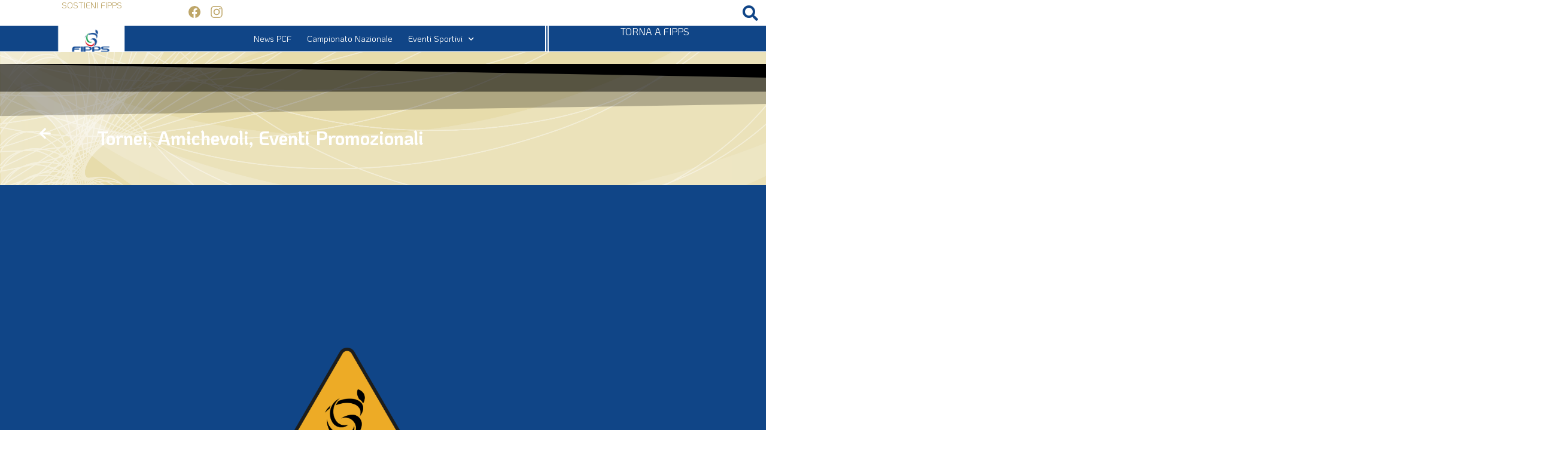

--- FILE ---
content_type: text/html; charset=UTF-8
request_url: https://fipps.it/powerchair-football/tornei-amichevoli-eventi-promozionali/
body_size: 19725
content:
<!doctype html>
<html lang="it-IT">
<head>
	<meta charset="UTF-8">
	<meta name="viewport" content="width=device-width, initial-scale=1">
	<link rel="profile" href="https://gmpg.org/xfn/11">
	<meta name='robots' content='index, follow, max-image-preview:large, max-snippet:-1, max-video-preview:-1' />

	<!-- This site is optimized with the Yoast SEO plugin v26.7 - https://yoast.com/wordpress/plugins/seo/ -->
	<title>Tornei, Amichevoli, Eventi Promozionali - FIPPS Powerchair Football</title>
	<link rel="canonical" href="https://fipps.it/powerchair-football/tornei-amichevoli-eventi-promozionali/" />
	<meta property="og:locale" content="it_IT" />
	<meta property="og:type" content="article" />
	<meta property="og:title" content="Tornei, Amichevoli, Eventi Promozionali - FIPPS Powerchair Football" />
	<meta property="og:description" content="Lorem ipsum dolor sit amet Lorem ipsum dolor sit amet, consectetur adipiscing elit. Ut elit tellus, luctus nec ullamcorper mattis, pulvinar dapibus leo. Lorem ipsum dolor sit amet, consectetur adipiscing elit. Ut elit tellus, luctus nec ullamcorper mattis, pulvinar dapibus leo.Lorem ipsum dolor sit amet, consectetur adipiscing elit. Ut elit tellus, luctus nec ullamcorper mattis, [&hellip;]" />
	<meta property="og:url" content="https://fipps.it/powerchair-football/tornei-amichevoli-eventi-promozionali/" />
	<meta property="og:site_name" content="FIPPS Powerchair Football" />
	<meta property="article:modified_time" content="2021-05-03T12:01:41+00:00" />
	<meta property="og:image" content="https://fipps.it/wp-content/uploads/2020/10/11265147_956443024405973_1556391466261956224_n.jpg" />
	<meta name="twitter:card" content="summary_large_image" />
	<meta name="twitter:label1" content="Tempo di lettura stimato" />
	<meta name="twitter:data1" content="2 minuti" />
	<script type="application/ld+json" class="yoast-schema-graph">{"@context":"https://schema.org","@graph":[{"@type":"WebPage","@id":"https://fipps.it/powerchair-football/tornei-amichevoli-eventi-promozionali/","url":"https://fipps.it/powerchair-football/tornei-amichevoli-eventi-promozionali/","name":"Tornei, Amichevoli, Eventi Promozionali - FIPPS Powerchair Football","isPartOf":{"@id":"https://fipps.it/powerchair-football/#website"},"primaryImageOfPage":{"@id":"https://fipps.it/powerchair-football/tornei-amichevoli-eventi-promozionali/#primaryimage"},"image":{"@id":"https://fipps.it/powerchair-football/tornei-amichevoli-eventi-promozionali/#primaryimage"},"thumbnailUrl":"https://fipps.it/wp-content/uploads/2020/10/11265147_956443024405973_1556391466261956224_n.jpg","datePublished":"2021-04-22T14:57:42+00:00","dateModified":"2021-05-03T12:01:41+00:00","breadcrumb":{"@id":"https://fipps.it/powerchair-football/tornei-amichevoli-eventi-promozionali/#breadcrumb"},"inLanguage":"it-IT","potentialAction":[{"@type":"ReadAction","target":["https://fipps.it/powerchair-football/tornei-amichevoli-eventi-promozionali/"]}]},{"@type":"ImageObject","inLanguage":"it-IT","@id":"https://fipps.it/powerchair-football/tornei-amichevoli-eventi-promozionali/#primaryimage","url":"https://fipps.it/wp-content/uploads/2020/10/11265147_956443024405973_1556391466261956224_n.jpg","contentUrl":"https://fipps.it/wp-content/uploads/2020/10/11265147_956443024405973_1556391466261956224_n.jpg"},{"@type":"BreadcrumbList","@id":"https://fipps.it/powerchair-football/tornei-amichevoli-eventi-promozionali/#breadcrumb","itemListElement":[{"@type":"ListItem","position":1,"name":"Home","item":"https://fipps.it/powerchair-football/"},{"@type":"ListItem","position":2,"name":"Tornei, Amichevoli, Eventi Promozionali"}]},{"@type":"WebSite","@id":"https://fipps.it/powerchair-football/#website","url":"https://fipps.it/powerchair-football/","name":"FIPPS Powerchair Football","description":"Ecco un altro sito FIPPS Network","potentialAction":[{"@type":"SearchAction","target":{"@type":"EntryPoint","urlTemplate":"https://fipps.it/powerchair-football/?s={search_term_string}"},"query-input":{"@type":"PropertyValueSpecification","valueRequired":true,"valueName":"search_term_string"}}],"inLanguage":"it-IT"}]}</script>
	<!-- / Yoast SEO plugin. -->


<link rel='dns-prefetch' href='//www.googletagmanager.com' />
<link rel="alternate" type="application/rss+xml" title="FIPPS  Powerchair Football &raquo; Feed" href="https://fipps.it/powerchair-football/feed/" />
<link rel="alternate" type="application/rss+xml" title="FIPPS  Powerchair Football &raquo; Feed dei commenti" href="https://fipps.it/powerchair-football/comments/feed/" />
<link rel="alternate" title="oEmbed (JSON)" type="application/json+oembed" href="https://fipps.it/powerchair-football/wp-json/oembed/1.0/embed?url=https%3A%2F%2Ffipps.it%2Fpowerchair-football%2Ftornei-amichevoli-eventi-promozionali%2F" />
<link rel="alternate" title="oEmbed (XML)" type="text/xml+oembed" href="https://fipps.it/powerchair-football/wp-json/oembed/1.0/embed?url=https%3A%2F%2Ffipps.it%2Fpowerchair-football%2Ftornei-amichevoli-eventi-promozionali%2F&#038;format=xml" />
<style id='wp-img-auto-sizes-contain-inline-css'>
img:is([sizes=auto i],[sizes^="auto," i]){contain-intrinsic-size:3000px 1500px}
/*# sourceURL=wp-img-auto-sizes-contain-inline-css */
</style>
<link rel='stylesheet' id='anwp-pg-styles-css' href='https://fipps.it/powerchair-football/wp-content/plugins/anwp-post-grid-for-elementor/public/css/styles.min.css?ver=1.3.3' media='all' />
<style id='wp-emoji-styles-inline-css'>

	img.wp-smiley, img.emoji {
		display: inline !important;
		border: none !important;
		box-shadow: none !important;
		height: 1em !important;
		width: 1em !important;
		margin: 0 0.07em !important;
		vertical-align: -0.1em !important;
		background: none !important;
		padding: 0 !important;
	}
/*# sourceURL=wp-emoji-styles-inline-css */
</style>
<style id='safe-svg-svg-icon-style-inline-css'>
.safe-svg-cover{text-align:center}.safe-svg-cover .safe-svg-inside{display:inline-block;max-width:100%}.safe-svg-cover svg{fill:currentColor;height:100%;max-height:100%;max-width:100%;width:100%}

/*# sourceURL=https://fipps.it/powerchair-football/wp-content/plugins/safe-svg/dist/safe-svg-block-frontend.css */
</style>
<style id='global-styles-inline-css'>
:root{--wp--preset--aspect-ratio--square: 1;--wp--preset--aspect-ratio--4-3: 4/3;--wp--preset--aspect-ratio--3-4: 3/4;--wp--preset--aspect-ratio--3-2: 3/2;--wp--preset--aspect-ratio--2-3: 2/3;--wp--preset--aspect-ratio--16-9: 16/9;--wp--preset--aspect-ratio--9-16: 9/16;--wp--preset--color--black: #000000;--wp--preset--color--cyan-bluish-gray: #abb8c3;--wp--preset--color--white: #ffffff;--wp--preset--color--pale-pink: #f78da7;--wp--preset--color--vivid-red: #cf2e2e;--wp--preset--color--luminous-vivid-orange: #ff6900;--wp--preset--color--luminous-vivid-amber: #fcb900;--wp--preset--color--light-green-cyan: #7bdcb5;--wp--preset--color--vivid-green-cyan: #00d084;--wp--preset--color--pale-cyan-blue: #8ed1fc;--wp--preset--color--vivid-cyan-blue: #0693e3;--wp--preset--color--vivid-purple: #9b51e0;--wp--preset--gradient--vivid-cyan-blue-to-vivid-purple: linear-gradient(135deg,rgb(6,147,227) 0%,rgb(155,81,224) 100%);--wp--preset--gradient--light-green-cyan-to-vivid-green-cyan: linear-gradient(135deg,rgb(122,220,180) 0%,rgb(0,208,130) 100%);--wp--preset--gradient--luminous-vivid-amber-to-luminous-vivid-orange: linear-gradient(135deg,rgb(252,185,0) 0%,rgb(255,105,0) 100%);--wp--preset--gradient--luminous-vivid-orange-to-vivid-red: linear-gradient(135deg,rgb(255,105,0) 0%,rgb(207,46,46) 100%);--wp--preset--gradient--very-light-gray-to-cyan-bluish-gray: linear-gradient(135deg,rgb(238,238,238) 0%,rgb(169,184,195) 100%);--wp--preset--gradient--cool-to-warm-spectrum: linear-gradient(135deg,rgb(74,234,220) 0%,rgb(151,120,209) 20%,rgb(207,42,186) 40%,rgb(238,44,130) 60%,rgb(251,105,98) 80%,rgb(254,248,76) 100%);--wp--preset--gradient--blush-light-purple: linear-gradient(135deg,rgb(255,206,236) 0%,rgb(152,150,240) 100%);--wp--preset--gradient--blush-bordeaux: linear-gradient(135deg,rgb(254,205,165) 0%,rgb(254,45,45) 50%,rgb(107,0,62) 100%);--wp--preset--gradient--luminous-dusk: linear-gradient(135deg,rgb(255,203,112) 0%,rgb(199,81,192) 50%,rgb(65,88,208) 100%);--wp--preset--gradient--pale-ocean: linear-gradient(135deg,rgb(255,245,203) 0%,rgb(182,227,212) 50%,rgb(51,167,181) 100%);--wp--preset--gradient--electric-grass: linear-gradient(135deg,rgb(202,248,128) 0%,rgb(113,206,126) 100%);--wp--preset--gradient--midnight: linear-gradient(135deg,rgb(2,3,129) 0%,rgb(40,116,252) 100%);--wp--preset--font-size--small: 13px;--wp--preset--font-size--medium: 20px;--wp--preset--font-size--large: 36px;--wp--preset--font-size--x-large: 42px;--wp--preset--spacing--20: 0.44rem;--wp--preset--spacing--30: 0.67rem;--wp--preset--spacing--40: 1rem;--wp--preset--spacing--50: 1.5rem;--wp--preset--spacing--60: 2.25rem;--wp--preset--spacing--70: 3.38rem;--wp--preset--spacing--80: 5.06rem;--wp--preset--shadow--natural: 6px 6px 9px rgba(0, 0, 0, 0.2);--wp--preset--shadow--deep: 12px 12px 50px rgba(0, 0, 0, 0.4);--wp--preset--shadow--sharp: 6px 6px 0px rgba(0, 0, 0, 0.2);--wp--preset--shadow--outlined: 6px 6px 0px -3px rgb(255, 255, 255), 6px 6px rgb(0, 0, 0);--wp--preset--shadow--crisp: 6px 6px 0px rgb(0, 0, 0);}:root { --wp--style--global--content-size: 800px;--wp--style--global--wide-size: 1200px; }:where(body) { margin: 0; }.wp-site-blocks > .alignleft { float: left; margin-right: 2em; }.wp-site-blocks > .alignright { float: right; margin-left: 2em; }.wp-site-blocks > .aligncenter { justify-content: center; margin-left: auto; margin-right: auto; }:where(.wp-site-blocks) > * { margin-block-start: 24px; margin-block-end: 0; }:where(.wp-site-blocks) > :first-child { margin-block-start: 0; }:where(.wp-site-blocks) > :last-child { margin-block-end: 0; }:root { --wp--style--block-gap: 24px; }:root :where(.is-layout-flow) > :first-child{margin-block-start: 0;}:root :where(.is-layout-flow) > :last-child{margin-block-end: 0;}:root :where(.is-layout-flow) > *{margin-block-start: 24px;margin-block-end: 0;}:root :where(.is-layout-constrained) > :first-child{margin-block-start: 0;}:root :where(.is-layout-constrained) > :last-child{margin-block-end: 0;}:root :where(.is-layout-constrained) > *{margin-block-start: 24px;margin-block-end: 0;}:root :where(.is-layout-flex){gap: 24px;}:root :where(.is-layout-grid){gap: 24px;}.is-layout-flow > .alignleft{float: left;margin-inline-start: 0;margin-inline-end: 2em;}.is-layout-flow > .alignright{float: right;margin-inline-start: 2em;margin-inline-end: 0;}.is-layout-flow > .aligncenter{margin-left: auto !important;margin-right: auto !important;}.is-layout-constrained > .alignleft{float: left;margin-inline-start: 0;margin-inline-end: 2em;}.is-layout-constrained > .alignright{float: right;margin-inline-start: 2em;margin-inline-end: 0;}.is-layout-constrained > .aligncenter{margin-left: auto !important;margin-right: auto !important;}.is-layout-constrained > :where(:not(.alignleft):not(.alignright):not(.alignfull)){max-width: var(--wp--style--global--content-size);margin-left: auto !important;margin-right: auto !important;}.is-layout-constrained > .alignwide{max-width: var(--wp--style--global--wide-size);}body .is-layout-flex{display: flex;}.is-layout-flex{flex-wrap: wrap;align-items: center;}.is-layout-flex > :is(*, div){margin: 0;}body .is-layout-grid{display: grid;}.is-layout-grid > :is(*, div){margin: 0;}body{padding-top: 0px;padding-right: 0px;padding-bottom: 0px;padding-left: 0px;}a:where(:not(.wp-element-button)){text-decoration: underline;}:root :where(.wp-element-button, .wp-block-button__link){background-color: #32373c;border-width: 0;color: #fff;font-family: inherit;font-size: inherit;font-style: inherit;font-weight: inherit;letter-spacing: inherit;line-height: inherit;padding-top: calc(0.667em + 2px);padding-right: calc(1.333em + 2px);padding-bottom: calc(0.667em + 2px);padding-left: calc(1.333em + 2px);text-decoration: none;text-transform: inherit;}.has-black-color{color: var(--wp--preset--color--black) !important;}.has-cyan-bluish-gray-color{color: var(--wp--preset--color--cyan-bluish-gray) !important;}.has-white-color{color: var(--wp--preset--color--white) !important;}.has-pale-pink-color{color: var(--wp--preset--color--pale-pink) !important;}.has-vivid-red-color{color: var(--wp--preset--color--vivid-red) !important;}.has-luminous-vivid-orange-color{color: var(--wp--preset--color--luminous-vivid-orange) !important;}.has-luminous-vivid-amber-color{color: var(--wp--preset--color--luminous-vivid-amber) !important;}.has-light-green-cyan-color{color: var(--wp--preset--color--light-green-cyan) !important;}.has-vivid-green-cyan-color{color: var(--wp--preset--color--vivid-green-cyan) !important;}.has-pale-cyan-blue-color{color: var(--wp--preset--color--pale-cyan-blue) !important;}.has-vivid-cyan-blue-color{color: var(--wp--preset--color--vivid-cyan-blue) !important;}.has-vivid-purple-color{color: var(--wp--preset--color--vivid-purple) !important;}.has-black-background-color{background-color: var(--wp--preset--color--black) !important;}.has-cyan-bluish-gray-background-color{background-color: var(--wp--preset--color--cyan-bluish-gray) !important;}.has-white-background-color{background-color: var(--wp--preset--color--white) !important;}.has-pale-pink-background-color{background-color: var(--wp--preset--color--pale-pink) !important;}.has-vivid-red-background-color{background-color: var(--wp--preset--color--vivid-red) !important;}.has-luminous-vivid-orange-background-color{background-color: var(--wp--preset--color--luminous-vivid-orange) !important;}.has-luminous-vivid-amber-background-color{background-color: var(--wp--preset--color--luminous-vivid-amber) !important;}.has-light-green-cyan-background-color{background-color: var(--wp--preset--color--light-green-cyan) !important;}.has-vivid-green-cyan-background-color{background-color: var(--wp--preset--color--vivid-green-cyan) !important;}.has-pale-cyan-blue-background-color{background-color: var(--wp--preset--color--pale-cyan-blue) !important;}.has-vivid-cyan-blue-background-color{background-color: var(--wp--preset--color--vivid-cyan-blue) !important;}.has-vivid-purple-background-color{background-color: var(--wp--preset--color--vivid-purple) !important;}.has-black-border-color{border-color: var(--wp--preset--color--black) !important;}.has-cyan-bluish-gray-border-color{border-color: var(--wp--preset--color--cyan-bluish-gray) !important;}.has-white-border-color{border-color: var(--wp--preset--color--white) !important;}.has-pale-pink-border-color{border-color: var(--wp--preset--color--pale-pink) !important;}.has-vivid-red-border-color{border-color: var(--wp--preset--color--vivid-red) !important;}.has-luminous-vivid-orange-border-color{border-color: var(--wp--preset--color--luminous-vivid-orange) !important;}.has-luminous-vivid-amber-border-color{border-color: var(--wp--preset--color--luminous-vivid-amber) !important;}.has-light-green-cyan-border-color{border-color: var(--wp--preset--color--light-green-cyan) !important;}.has-vivid-green-cyan-border-color{border-color: var(--wp--preset--color--vivid-green-cyan) !important;}.has-pale-cyan-blue-border-color{border-color: var(--wp--preset--color--pale-cyan-blue) !important;}.has-vivid-cyan-blue-border-color{border-color: var(--wp--preset--color--vivid-cyan-blue) !important;}.has-vivid-purple-border-color{border-color: var(--wp--preset--color--vivid-purple) !important;}.has-vivid-cyan-blue-to-vivid-purple-gradient-background{background: var(--wp--preset--gradient--vivid-cyan-blue-to-vivid-purple) !important;}.has-light-green-cyan-to-vivid-green-cyan-gradient-background{background: var(--wp--preset--gradient--light-green-cyan-to-vivid-green-cyan) !important;}.has-luminous-vivid-amber-to-luminous-vivid-orange-gradient-background{background: var(--wp--preset--gradient--luminous-vivid-amber-to-luminous-vivid-orange) !important;}.has-luminous-vivid-orange-to-vivid-red-gradient-background{background: var(--wp--preset--gradient--luminous-vivid-orange-to-vivid-red) !important;}.has-very-light-gray-to-cyan-bluish-gray-gradient-background{background: var(--wp--preset--gradient--very-light-gray-to-cyan-bluish-gray) !important;}.has-cool-to-warm-spectrum-gradient-background{background: var(--wp--preset--gradient--cool-to-warm-spectrum) !important;}.has-blush-light-purple-gradient-background{background: var(--wp--preset--gradient--blush-light-purple) !important;}.has-blush-bordeaux-gradient-background{background: var(--wp--preset--gradient--blush-bordeaux) !important;}.has-luminous-dusk-gradient-background{background: var(--wp--preset--gradient--luminous-dusk) !important;}.has-pale-ocean-gradient-background{background: var(--wp--preset--gradient--pale-ocean) !important;}.has-electric-grass-gradient-background{background: var(--wp--preset--gradient--electric-grass) !important;}.has-midnight-gradient-background{background: var(--wp--preset--gradient--midnight) !important;}.has-small-font-size{font-size: var(--wp--preset--font-size--small) !important;}.has-medium-font-size{font-size: var(--wp--preset--font-size--medium) !important;}.has-large-font-size{font-size: var(--wp--preset--font-size--large) !important;}.has-x-large-font-size{font-size: var(--wp--preset--font-size--x-large) !important;}
:root :where(.wp-block-pullquote){font-size: 1.5em;line-height: 1.6;}
/*# sourceURL=global-styles-inline-css */
</style>
<link rel='stylesheet' id='netsposts_css-css' href='https://fipps.it/powerchair-football/wp-content/plugins/network-posts-extended/css/net_posts_extended.css?ver=1.0.0' media='all' />
<link rel='stylesheet' id='netsposts_star_css-css' href='https://fipps.it/powerchair-football/wp-content/plugins/network-posts-extended/css/fontawesome-stars.css?ver=a6efe4529f5e28b514aea4ab1f583c2f' media='all' />
<link rel='stylesheet' id='parent-css' href='https://fipps.it/powerchair-football/wp-content/themes/hello-elementor/style.css?ver=a6efe4529f5e28b514aea4ab1f583c2f' media='all' />
<link rel='stylesheet' id='hello-elementor-css' href='https://fipps.it/powerchair-football/wp-content/themes/hello-elementor/assets/css/reset.css?ver=3.4.5' media='all' />
<link rel='stylesheet' id='hello-elementor-theme-style-css' href='https://fipps.it/powerchair-football/wp-content/themes/hello-elementor/assets/css/theme.css?ver=3.4.5' media='all' />
<link rel='stylesheet' id='hello-elementor-header-footer-css' href='https://fipps.it/powerchair-football/wp-content/themes/hello-elementor/assets/css/header-footer.css?ver=3.4.5' media='all' />
<link rel='stylesheet' id='elementor-icons-css' href='https://fipps.it/powerchair-football/wp-content/plugins/elementor/assets/lib/eicons/css/elementor-icons.min.css?ver=5.45.0' media='all' />
<link rel='stylesheet' id='elementor-frontend-css' href='https://fipps.it/powerchair-football/wp-content/plugins/elementor/assets/css/frontend.min.css?ver=3.34.1' media='all' />
<link rel='stylesheet' id='elementor-post-43-css' href='https://fipps.it/powerchair-football/wp-content/uploads/sites/3/elementor/css/post-43.css?ver=1655122370' media='all' />
<link rel='stylesheet' id='elementor-post-102-css' href='https://fipps.it/powerchair-football/wp-content/uploads/sites/3/elementor/css/post-102.css?ver=1655125696' media='all' />
<link rel='stylesheet' id='elementor-post-60-css' href='https://fipps.it/powerchair-football/wp-content/uploads/sites/3/elementor/css/post-60.css?ver=1655730150' media='all' />
<link rel='stylesheet' id='elementor-post-84-css' href='https://fipps.it/powerchair-football/wp-content/uploads/sites/3/elementor/css/post-84.css?ver=1655716511' media='all' />
<link rel='stylesheet' id='eael-general-css' href='https://fipps.it/powerchair-football/wp-content/plugins/essential-addons-for-elementor-lite/assets/front-end/css/view/general.min.css?ver=6.5.7' media='all' />
<link rel='stylesheet' id='elementor-gf-local-koho-css' href='https://fipps.it/powerchair-football/wp-content/uploads/sites/3/elementor/google-fonts/css/koho.css?ver=1742277769' media='all' />
<link rel='stylesheet' id='elementor-gf-local-robotoslab-css' href='https://fipps.it/powerchair-football/wp-content/uploads/sites/3/elementor/google-fonts/css/robotoslab.css?ver=1742277773' media='all' />
<link rel='stylesheet' id='elementor-gf-local-roboto-css' href='https://fipps.it/powerchair-football/wp-content/uploads/sites/3/elementor/google-fonts/css/roboto.css?ver=1742277783' media='all' />
<link rel='stylesheet' id='elementor-icons-shared-0-css' href='https://fipps.it/powerchair-football/wp-content/plugins/elementor/assets/lib/font-awesome/css/fontawesome.min.css?ver=5.15.3' media='all' />
<link rel='stylesheet' id='elementor-icons-fa-solid-css' href='https://fipps.it/powerchair-football/wp-content/plugins/elementor/assets/lib/font-awesome/css/solid.min.css?ver=5.15.3' media='all' />
<link rel='stylesheet' id='elementor-icons-fa-brands-css' href='https://fipps.it/powerchair-football/wp-content/plugins/elementor/assets/lib/font-awesome/css/brands.min.css?ver=5.15.3' media='all' />
<script src="https://fipps.it/powerchair-football/wp-includes/js/jquery/jquery.min.js?ver=3.7.1" id="jquery-core-js"></script>
<script src="https://fipps.it/powerchair-football/wp-includes/js/jquery/jquery-migrate.min.js?ver=3.4.1" id="jquery-migrate-js"></script>
<script id="jsjoomsportlivemacthes-js-extra">
var jslAjax = {"ajax_url":"https://fipps.it/powerchair-football/wp-admin/admin-ajax.php"};
//# sourceURL=jsjoomsportlivemacthes-js-extra
</script>
<script src="https://fipps.it/powerchair-football/wp-content/plugins/joomsport-sports-league-results-management/includes/../sportleague/assets/js/joomsport_live.js?ver=a6efe4529f5e28b514aea4ab1f583c2f" id="jsjoomsportlivemacthes-js"></script>
<link rel="https://api.w.org/" href="https://fipps.it/powerchair-football/wp-json/" /><link rel="alternate" title="JSON" type="application/json" href="https://fipps.it/powerchair-football/wp-json/wp/v2/pages/102" /><link rel="EditURI" type="application/rsd+xml" title="RSD" href="https://fipps.it/powerchair-football/xmlrpc.php?rsd" />

<link rel='shortlink' href='https://fipps.it/powerchair-football/?p=102' />
<script type="text/javascript">
                var ajaxurl = "https://fipps.it/powerchair-football/wp-admin/admin-ajax.php";
              </script><meta name="generator" content="Site Kit by Google 1.170.0" /><meta name="google-site-verification" content="-v2d6dXhBcva_1SnAHQFJktKgRSM0MjjluWgWE5W8Ak"><meta name="generator" content="Elementor 3.34.1; features: additional_custom_breakpoints; settings: css_print_method-external, google_font-enabled, font_display-auto">
			<style>
				.e-con.e-parent:nth-of-type(n+4):not(.e-lazyloaded):not(.e-no-lazyload),
				.e-con.e-parent:nth-of-type(n+4):not(.e-lazyloaded):not(.e-no-lazyload) * {
					background-image: none !important;
				}
				@media screen and (max-height: 1024px) {
					.e-con.e-parent:nth-of-type(n+3):not(.e-lazyloaded):not(.e-no-lazyload),
					.e-con.e-parent:nth-of-type(n+3):not(.e-lazyloaded):not(.e-no-lazyload) * {
						background-image: none !important;
					}
				}
				@media screen and (max-height: 640px) {
					.e-con.e-parent:nth-of-type(n+2):not(.e-lazyloaded):not(.e-no-lazyload),
					.e-con.e-parent:nth-of-type(n+2):not(.e-lazyloaded):not(.e-no-lazyload) * {
						background-image: none !important;
					}
				}
			</style>
			</head>
<body class="wp-singular page-template-default page page-id-102 wp-embed-responsive wp-theme-hello-elementor wp-child-theme-fipps theme--hello-elementor hello-elementor-default elementor-default elementor-kit-43 elementor-page elementor-page-102">


<a class="skip-link screen-reader-text" href="#content">Vai al contenuto</a>

		<header data-elementor-type="header" data-elementor-id="60" class="elementor elementor-60 elementor-location-header" data-elementor-post-type="elementor_library">
					<section class="elementor-section elementor-top-section elementor-element elementor-element-7503e80 elementor-hidden-tablet elementor-hidden-phone elementor-section-boxed elementor-section-height-default elementor-section-height-default" data-id="7503e80" data-element_type="section" data-settings="{&quot;background_background&quot;:&quot;classic&quot;,&quot;sticky&quot;:&quot;top&quot;,&quot;sticky_on&quot;:[&quot;desktop&quot;],&quot;sticky_offset&quot;:0,&quot;sticky_effects_offset&quot;:0,&quot;sticky_anchor_link_offset&quot;:0}">
						<div class="elementor-container elementor-column-gap-no">
					<div class="elementor-column elementor-col-33 elementor-top-column elementor-element elementor-element-12c8b1e" data-id="12c8b1e" data-element_type="column">
			<div class="elementor-widget-wrap elementor-element-populated">
						<div class="elementor-element elementor-element-b48822e elementor-invisible elementor-widget elementor-widget-heading" data-id="b48822e" data-element_type="widget" data-settings="{&quot;_animation&quot;:&quot;bounce&quot;}" data-widget_type="heading.default">
				<div class="elementor-widget-container">
					<h2 class="elementor-heading-title elementor-size-default"><a href="https://fipps.it/sostieni-fipps/">SOSTIENI FIPPS</a></h2>				</div>
				</div>
					</div>
		</div>
				<div class="elementor-column elementor-col-33 elementor-top-column elementor-element elementor-element-96057c0" data-id="96057c0" data-element_type="column">
			<div class="elementor-widget-wrap elementor-element-populated">
						<div class="elementor-element elementor-element-59a80b7 elementor-shape-square elementor-grid-2 e-grid-align-left elementor-widget elementor-widget-social-icons" data-id="59a80b7" data-element_type="widget" data-widget_type="social-icons.default">
				<div class="elementor-widget-container">
							<div class="elementor-social-icons-wrapper elementor-grid" role="list">
							<span class="elementor-grid-item" role="listitem">
					<a class="elementor-icon elementor-social-icon elementor-social-icon- elementor-repeater-item-642a1e1" href="https://www.facebook.com/fipps.ita" target="_blank">
						<span class="elementor-screen-only"></span>
						<svg xmlns="http://www.w3.org/2000/svg" viewBox="0 0 195.08 194.06"><defs><style>.cls-1{fill:#bea669;}</style></defs><g id="Livello_2" data-name="Livello 2"><g id="Livello_1-2" data-name="Livello 1"><path id="Tracciato_9" data-name="Tracciato 9" class="cls-1" d="M92.46,0h10.36a5.09,5.09,0,0,0,.85.23c2.25.21,4.52.35,6.77.65a97.7,97.7,0,0,1,84.41,88.9,2.9,2.9,0,0,0,.23.76v15.34a2.35,2.35,0,0,0-.23.57c-.14,1.24-.26,2.48-.42,3.71A96,96,0,0,1,181.82,147a97.76,97.76,0,0,1-63,46c-1.88.43-3.8.73-5.75,1.12V125.94h21.73c.73,0,1-.21,1.09-.94.83-5.69,1.72-11.36,2.59-17,.52-3.4,1-6.82,1.57-10.32H112.93V80a26.81,26.81,0,0,1,.28-4.29,12.28,12.28,0,0,1,8.32-10.34,24.54,24.54,0,0,1,6.74-1.19c3.93-.18,7.85,0,11.79,0h1a1.8,1.8,0,0,0,.1-.4v-23c0-.71-.4-.74-.9-.8-5.34-.55-10.65-1.21-16-1.61a49.05,49.05,0,0,0-17.48,1.45A31.21,31.21,0,0,0,86.55,56.11a41.53,41.53,0,0,0-4.21,18.42c-.09,7.31,0,14.63,0,22V97.7H57.62V126H82.28v68.05a6.92,6.92,0,0,1-1.16-.11,99.6,99.6,0,0,1-19.67-5.57A97.59,97.59,0,0,1,.21,104.11a2.36,2.36,0,0,0-.21-.65V90.8a3.12,3.12,0,0,0,.23-.67A97.84,97.84,0,0,1,91.81.29,2.23,2.23,0,0,0,92.46,0Z"></path></g></g></svg>					</a>
				</span>
							<span class="elementor-grid-item" role="listitem">
					<a class="elementor-icon elementor-social-icon elementor-social-icon- elementor-repeater-item-cc3833a" href="https://www.instagram.com/fipps.ita/" target="_blank">
						<span class="elementor-screen-only"></span>
						<svg xmlns="http://www.w3.org/2000/svg" viewBox="0 0 179.53 184.5"><defs><style>.cls-1{fill:#bea669;}</style></defs><g id="Livello_2" data-name="Livello 2"><g id="Livello_1-2" data-name="Livello 1"><g id="Raggruppa_7" data-name="Raggruppa 7"><g id="Raggruppa_6" data-name="Raggruppa 6"><path id="Tracciato_7" data-name="Tracciato 7" class="cls-1" d="M126.84,184.5H52.69A52.74,52.74,0,0,1,0,131.81V52.71A52.75,52.75,0,0,1,52.69,0h74.15a52.75,52.75,0,0,1,52.69,52.71v79.1A52.75,52.75,0,0,1,126.84,184.5Zm-74.15-171A39.23,39.23,0,0,0,13.5,52.71v79.1A39.22,39.22,0,0,0,52.69,171h74.15A39.23,39.23,0,0,0,166,131.81V52.71a39.23,39.23,0,0,0-39.19-39.2Z"></path><path id="Tracciato_8" data-name="Tracciato 8" class="cls-1" d="M89.77,141a49.08,49.08,0,0,1-49-49,49.89,49.89,0,0,1,15-35.57A46.86,46.86,0,0,1,90,43a50.72,50.72,0,0,1,36.64,14.89,47.44,47.44,0,0,1,12.13,34.31h0a50.31,50.31,0,0,1-14.52,34.47A48.23,48.23,0,0,1,89.77,141ZM88.63,59.48a30.44,30.44,0,0,0-21.34,8.8A33.18,33.18,0,0,0,57.27,92a32.5,32.5,0,1,0,65-.18h0c.43-19.61-11.81-31.7-32.73-32.35Z"></path><circle id="Ellisse_2" data-name="Ellisse 2" class="cls-1" cx="139.97" cy="41.6" r="11.44"></circle></g></g></g></g></svg>					</a>
				</span>
					</div>
						</div>
				</div>
					</div>
		</div>
				<div class="elementor-column elementor-col-33 elementor-top-column elementor-element elementor-element-c5b709b" data-id="c5b709b" data-element_type="column">
			<div class="elementor-widget-wrap elementor-element-populated">
						<div class="elementor-element elementor-element-2ba8dc4 elementor-search-form--skin-full_screen elementor-widget elementor-widget-search-form" data-id="2ba8dc4" data-element_type="widget" data-settings="{&quot;skin&quot;:&quot;full_screen&quot;}" data-widget_type="search-form.default">
				<div class="elementor-widget-container">
							<search role="search">
			<form class="elementor-search-form" action="https://fipps.it/powerchair-football" method="get">
												<div class="elementor-search-form__toggle" role="button" tabindex="0" aria-label="Cerca">
					<i aria-hidden="true" class="fas fa-search"></i>				</div>
								<div class="elementor-search-form__container">
					<label class="elementor-screen-only" for="elementor-search-form-2ba8dc4">Cerca</label>

					
					<input id="elementor-search-form-2ba8dc4" placeholder="Cerca..." class="elementor-search-form__input" type="search" name="s" value="">
					
					
										<div class="dialog-lightbox-close-button dialog-close-button" role="button" tabindex="0" aria-label="Chiudi questo box di ricerca.">
						<i aria-hidden="true" class="eicon-close"></i>					</div>
									</div>
			</form>
		</search>
						</div>
				</div>
					</div>
		</div>
					</div>
		</section>
				<section class="elementor-section elementor-top-section elementor-element elementor-element-fff257f elementor-hidden-tablet elementor-hidden-phone elementor-section-boxed elementor-section-height-default elementor-section-height-default" data-id="fff257f" data-element_type="section" data-settings="{&quot;background_background&quot;:&quot;classic&quot;,&quot;sticky&quot;:&quot;top&quot;,&quot;sticky_on&quot;:[&quot;desktop&quot;],&quot;sticky_offset&quot;:43,&quot;sticky_effects_offset&quot;:0,&quot;sticky_anchor_link_offset&quot;:0}">
							<div class="elementor-background-overlay"></div>
							<div class="elementor-container elementor-column-gap-no">
					<div class="elementor-column elementor-col-33 elementor-top-column elementor-element elementor-element-0a5426f" data-id="0a5426f" data-element_type="column">
			<div class="elementor-widget-wrap elementor-element-populated">
						<div class="elementor-element elementor-element-756dab0 elementor-absolute elementor-widget-tablet__width-initial elementor-widget elementor-widget-image" data-id="756dab0" data-element_type="widget" data-settings="{&quot;_position&quot;:&quot;absolute&quot;}" data-widget_type="image.default">
				<div class="elementor-widget-container">
																<a href="https://fipps.it/powerchair-football">
							<img width="800" height="796" src="https://fipps.it/powerchair-football/wp-content/uploads/sites/3/2021/04/fipps_powerchair_football_logo_header_png-1024x1019.png" class="attachment-large size-large wp-image-82" alt="" srcset="https://fipps.it/powerchair-football/wp-content/uploads/sites/3/2021/04/fipps_powerchair_football_logo_header_png-1024x1019.png 1024w, https://fipps.it/powerchair-football/wp-content/uploads/sites/3/2021/04/fipps_powerchair_football_logo_header_png-300x298.png 300w, https://fipps.it/powerchair-football/wp-content/uploads/sites/3/2021/04/fipps_powerchair_football_logo_header_png-150x150.png 150w, https://fipps.it/powerchair-football/wp-content/uploads/sites/3/2021/04/fipps_powerchair_football_logo_header_png-768x764.png 768w, https://fipps.it/powerchair-football/wp-content/uploads/sites/3/2021/04/fipps_powerchair_football_logo_header_png-1536x1528.png 1536w, https://fipps.it/powerchair-football/wp-content/uploads/sites/3/2021/04/fipps_powerchair_football_logo_header_png-2048x2037.png 2048w, https://fipps.it/powerchair-football/wp-content/uploads/sites/3/2021/04/fipps_powerchair_football_logo_header_png-128x128.png 128w, https://fipps.it/powerchair-football/wp-content/uploads/sites/3/2021/04/fipps_powerchair_football_logo_header_png-32x32.png 32w" sizes="(max-width: 800px) 100vw, 800px" />								</a>
															</div>
				</div>
					</div>
		</div>
				<div class="elementor-column elementor-col-33 elementor-top-column elementor-element elementor-element-92bd696" data-id="92bd696" data-element_type="column">
			<div class="elementor-widget-wrap elementor-element-populated">
						<div class="elementor-element elementor-element-de446b0 elementor-nav-menu__align-center elementor-nav-menu--dropdown-none elementor-widget elementor-widget-nav-menu" data-id="de446b0" data-element_type="widget" data-settings="{&quot;submenu_icon&quot;:{&quot;value&quot;:&quot;&lt;i class=\&quot;fas fa-chevron-down\&quot; aria-hidden=\&quot;true\&quot;&gt;&lt;\/i&gt;&quot;,&quot;library&quot;:&quot;fa-solid&quot;},&quot;layout&quot;:&quot;horizontal&quot;}" data-widget_type="nav-menu.default">
				<div class="elementor-widget-container">
								<nav aria-label="Menu" class="elementor-nav-menu--main elementor-nav-menu__container elementor-nav-menu--layout-horizontal e--pointer-underline e--animation-fade">
				<ul id="menu-1-de446b0" class="elementor-nav-menu"><li class="menu-item menu-item-type-custom menu-item-object-custom menu-item-34"><a href="https://fipps.it/news-pcf" class="elementor-item">News PCF</a></li>
<li class="menu-item menu-item-type-custom menu-item-object-custom menu-item-35"><a href="https://fipps.it/blog/joomsport_season/campionato-pcf-stagione-pcf-2022-2023/" class="elementor-item">Campionato Nazionale</a></li>
<li class="menu-item menu-item-type-custom menu-item-object-custom menu-item-has-children menu-item-37"><a href="#" class="elementor-item elementor-item-anchor">Eventi Sportivi</a>
<ul class="sub-menu elementor-nav-menu--dropdown">
	<li class="menu-item menu-item-type-custom menu-item-object-custom menu-item-38"><a href="#" class="elementor-sub-item elementor-item-anchor">Coppa Italia</a></li>
	<li class="menu-item menu-item-type-custom menu-item-object-custom menu-item-39"><a href="#" class="elementor-sub-item elementor-item-anchor">Supercoppa Italiana</a></li>
	<li class="menu-item menu-item-type-custom menu-item-object-custom menu-item-40"><a href="#" class="elementor-sub-item elementor-item-anchor">Tornei, Amichevoli, Eventi Promo</a></li>
</ul>
</li>
</ul>			</nav>
						<nav class="elementor-nav-menu--dropdown elementor-nav-menu__container" aria-hidden="true">
				<ul id="menu-2-de446b0" class="elementor-nav-menu"><li class="menu-item menu-item-type-custom menu-item-object-custom menu-item-34"><a href="https://fipps.it/news-pcf" class="elementor-item" tabindex="-1">News PCF</a></li>
<li class="menu-item menu-item-type-custom menu-item-object-custom menu-item-35"><a href="https://fipps.it/blog/joomsport_season/campionato-pcf-stagione-pcf-2022-2023/" class="elementor-item" tabindex="-1">Campionato Nazionale</a></li>
<li class="menu-item menu-item-type-custom menu-item-object-custom menu-item-has-children menu-item-37"><a href="#" class="elementor-item elementor-item-anchor" tabindex="-1">Eventi Sportivi</a>
<ul class="sub-menu elementor-nav-menu--dropdown">
	<li class="menu-item menu-item-type-custom menu-item-object-custom menu-item-38"><a href="#" class="elementor-sub-item elementor-item-anchor" tabindex="-1">Coppa Italia</a></li>
	<li class="menu-item menu-item-type-custom menu-item-object-custom menu-item-39"><a href="#" class="elementor-sub-item elementor-item-anchor" tabindex="-1">Supercoppa Italiana</a></li>
	<li class="menu-item menu-item-type-custom menu-item-object-custom menu-item-40"><a href="#" class="elementor-sub-item elementor-item-anchor" tabindex="-1">Tornei, Amichevoli, Eventi Promo</a></li>
</ul>
</li>
</ul>			</nav>
						</div>
				</div>
					</div>
		</div>
				<div class="elementor-column elementor-col-33 elementor-top-column elementor-element elementor-element-5dcc62b" data-id="5dcc62b" data-element_type="column">
			<div class="elementor-widget-wrap elementor-element-populated">
						<div class="elementor-element elementor-element-051ac2d elementor-widget elementor-widget-text-editor" data-id="051ac2d" data-element_type="widget" data-widget_type="text-editor.default">
				<div class="elementor-widget-container">
									<span style="color: #ffffff;"><a style="color: #ffffff;" href="https://fipps.it">TORNA A FIPPS</a></span>								</div>
				</div>
					</div>
		</div>
					</div>
		</section>
				<section class="elementor-section elementor-top-section elementor-element elementor-element-5757937 elementor-hidden-tablet elementor-hidden-phone elementor-section-boxed elementor-section-height-default elementor-section-height-default" data-id="5757937" data-element_type="section" data-settings="{&quot;background_background&quot;:&quot;classic&quot;,&quot;sticky&quot;:&quot;top&quot;,&quot;sticky_on&quot;:[&quot;desktop&quot;],&quot;sticky_offset&quot;:0,&quot;sticky_effects_offset&quot;:0,&quot;sticky_anchor_link_offset&quot;:0}">
							<div class="elementor-background-overlay"></div>
							<div class="elementor-container elementor-column-gap-no">
					<div class="elementor-column elementor-col-25 elementor-top-column elementor-element elementor-element-913bd9c" data-id="913bd9c" data-element_type="column">
			<div class="elementor-widget-wrap">
							</div>
		</div>
				<div class="elementor-column elementor-col-25 elementor-top-column elementor-element elementor-element-f84322f" data-id="f84322f" data-element_type="column">
			<div class="elementor-widget-wrap">
							</div>
		</div>
				<div class="elementor-column elementor-col-25 elementor-top-column elementor-element elementor-element-8460bcf" data-id="8460bcf" data-element_type="column">
			<div class="elementor-widget-wrap">
							</div>
		</div>
				<div class="elementor-column elementor-col-25 elementor-top-column elementor-element elementor-element-0207496" data-id="0207496" data-element_type="column">
			<div class="elementor-widget-wrap">
							</div>
		</div>
					</div>
		</section>
				<section class="elementor-section elementor-top-section elementor-element elementor-element-4397be7 elementor-hidden-phone elementor-hidden-desktop elementor-section-boxed elementor-section-height-default elementor-section-height-default" data-id="4397be7" data-element_type="section" data-settings="{&quot;background_background&quot;:&quot;classic&quot;,&quot;sticky&quot;:&quot;top&quot;,&quot;sticky_on&quot;:[&quot;tablet&quot;],&quot;sticky_offset&quot;:0,&quot;sticky_effects_offset&quot;:0,&quot;sticky_anchor_link_offset&quot;:0}">
						<div class="elementor-container elementor-column-gap-no">
					<div class="elementor-column elementor-col-33 elementor-top-column elementor-element elementor-element-ca30f22" data-id="ca30f22" data-element_type="column">
			<div class="elementor-widget-wrap elementor-element-populated">
						<div class="elementor-element elementor-element-c50fc73 elementor-invisible elementor-widget elementor-widget-heading" data-id="c50fc73" data-element_type="widget" data-settings="{&quot;_animation&quot;:&quot;bounce&quot;}" data-widget_type="heading.default">
				<div class="elementor-widget-container">
					<h2 class="elementor-heading-title elementor-size-default"><a href="https://fipps.it/sostieni-fipps/">SOSTIENI FIPPS</a></h2>				</div>
				</div>
					</div>
		</div>
				<div class="elementor-column elementor-col-33 elementor-top-column elementor-element elementor-element-62d0ed8" data-id="62d0ed8" data-element_type="column">
			<div class="elementor-widget-wrap elementor-element-populated">
						<div class="elementor-element elementor-element-4376c96 elementor-shape-square elementor-grid-2 e-grid-align-left elementor-widget elementor-widget-social-icons" data-id="4376c96" data-element_type="widget" data-widget_type="social-icons.default">
				<div class="elementor-widget-container">
							<div class="elementor-social-icons-wrapper elementor-grid" role="list">
							<span class="elementor-grid-item" role="listitem">
					<a class="elementor-icon elementor-social-icon elementor-social-icon- elementor-repeater-item-642a1e1" href="https://www.facebook.com/fipps.ita" target="_blank">
						<span class="elementor-screen-only"></span>
						<svg xmlns="http://www.w3.org/2000/svg" viewBox="0 0 195.08 194.06"><defs><style>.cls-1{fill:#bea669;}</style></defs><g id="Livello_2" data-name="Livello 2"><g id="Livello_1-2" data-name="Livello 1"><path id="Tracciato_9" data-name="Tracciato 9" class="cls-1" d="M92.46,0h10.36a5.09,5.09,0,0,0,.85.23c2.25.21,4.52.35,6.77.65a97.7,97.7,0,0,1,84.41,88.9,2.9,2.9,0,0,0,.23.76v15.34a2.35,2.35,0,0,0-.23.57c-.14,1.24-.26,2.48-.42,3.71A96,96,0,0,1,181.82,147a97.76,97.76,0,0,1-63,46c-1.88.43-3.8.73-5.75,1.12V125.94h21.73c.73,0,1-.21,1.09-.94.83-5.69,1.72-11.36,2.59-17,.52-3.4,1-6.82,1.57-10.32H112.93V80a26.81,26.81,0,0,1,.28-4.29,12.28,12.28,0,0,1,8.32-10.34,24.54,24.54,0,0,1,6.74-1.19c3.93-.18,7.85,0,11.79,0h1a1.8,1.8,0,0,0,.1-.4v-23c0-.71-.4-.74-.9-.8-5.34-.55-10.65-1.21-16-1.61a49.05,49.05,0,0,0-17.48,1.45A31.21,31.21,0,0,0,86.55,56.11a41.53,41.53,0,0,0-4.21,18.42c-.09,7.31,0,14.63,0,22V97.7H57.62V126H82.28v68.05a6.92,6.92,0,0,1-1.16-.11,99.6,99.6,0,0,1-19.67-5.57A97.59,97.59,0,0,1,.21,104.11a2.36,2.36,0,0,0-.21-.65V90.8a3.12,3.12,0,0,0,.23-.67A97.84,97.84,0,0,1,91.81.29,2.23,2.23,0,0,0,92.46,0Z"></path></g></g></svg>					</a>
				</span>
							<span class="elementor-grid-item" role="listitem">
					<a class="elementor-icon elementor-social-icon elementor-social-icon- elementor-repeater-item-cc3833a" href="https://www.instagram.com/fipps.ita/" target="_blank">
						<span class="elementor-screen-only"></span>
						<svg xmlns="http://www.w3.org/2000/svg" viewBox="0 0 179.53 184.5"><defs><style>.cls-1{fill:#bea669;}</style></defs><g id="Livello_2" data-name="Livello 2"><g id="Livello_1-2" data-name="Livello 1"><g id="Raggruppa_7" data-name="Raggruppa 7"><g id="Raggruppa_6" data-name="Raggruppa 6"><path id="Tracciato_7" data-name="Tracciato 7" class="cls-1" d="M126.84,184.5H52.69A52.74,52.74,0,0,1,0,131.81V52.71A52.75,52.75,0,0,1,52.69,0h74.15a52.75,52.75,0,0,1,52.69,52.71v79.1A52.75,52.75,0,0,1,126.84,184.5Zm-74.15-171A39.23,39.23,0,0,0,13.5,52.71v79.1A39.22,39.22,0,0,0,52.69,171h74.15A39.23,39.23,0,0,0,166,131.81V52.71a39.23,39.23,0,0,0-39.19-39.2Z"></path><path id="Tracciato_8" data-name="Tracciato 8" class="cls-1" d="M89.77,141a49.08,49.08,0,0,1-49-49,49.89,49.89,0,0,1,15-35.57A46.86,46.86,0,0,1,90,43a50.72,50.72,0,0,1,36.64,14.89,47.44,47.44,0,0,1,12.13,34.31h0a50.31,50.31,0,0,1-14.52,34.47A48.23,48.23,0,0,1,89.77,141ZM88.63,59.48a30.44,30.44,0,0,0-21.34,8.8A33.18,33.18,0,0,0,57.27,92a32.5,32.5,0,1,0,65-.18h0c.43-19.61-11.81-31.7-32.73-32.35Z"></path><circle id="Ellisse_2" data-name="Ellisse 2" class="cls-1" cx="139.97" cy="41.6" r="11.44"></circle></g></g></g></g></svg>					</a>
				</span>
					</div>
						</div>
				</div>
					</div>
		</div>
				<div class="elementor-column elementor-col-33 elementor-top-column elementor-element elementor-element-a2396e9" data-id="a2396e9" data-element_type="column">
			<div class="elementor-widget-wrap elementor-element-populated">
						<div class="elementor-element elementor-element-f15b143 elementor-search-form--skin-full_screen elementor-widget elementor-widget-search-form" data-id="f15b143" data-element_type="widget" data-settings="{&quot;skin&quot;:&quot;full_screen&quot;}" data-widget_type="search-form.default">
				<div class="elementor-widget-container">
							<search role="search">
			<form class="elementor-search-form" action="https://fipps.it/powerchair-football" method="get">
												<div class="elementor-search-form__toggle" role="button" tabindex="0" aria-label="Cerca">
					<i aria-hidden="true" class="fas fa-search"></i>				</div>
								<div class="elementor-search-form__container">
					<label class="elementor-screen-only" for="elementor-search-form-f15b143">Cerca</label>

					
					<input id="elementor-search-form-f15b143" placeholder="Cerca..." class="elementor-search-form__input" type="search" name="s" value="">
					
					
										<div class="dialog-lightbox-close-button dialog-close-button" role="button" tabindex="0" aria-label="Chiudi questo box di ricerca.">
						<i aria-hidden="true" class="eicon-close"></i>					</div>
									</div>
			</form>
		</search>
						</div>
				</div>
					</div>
		</div>
					</div>
		</section>
				<section class="elementor-section elementor-top-section elementor-element elementor-element-d2a98c2 elementor-section-full_width elementor-hidden-desktop elementor-hidden-phone elementor-section-height-default elementor-section-height-default" data-id="d2a98c2" data-element_type="section" data-settings="{&quot;background_background&quot;:&quot;classic&quot;,&quot;sticky&quot;:&quot;top&quot;,&quot;sticky_on&quot;:[&quot;tablet&quot;],&quot;sticky_offset&quot;:38,&quot;sticky_effects_offset&quot;:0,&quot;sticky_anchor_link_offset&quot;:0}">
							<div class="elementor-background-overlay"></div>
							<div class="elementor-container elementor-column-gap-no">
					<div class="elementor-column elementor-col-33 elementor-top-column elementor-element elementor-element-e97c6ec" data-id="e97c6ec" data-element_type="column">
			<div class="elementor-widget-wrap elementor-element-populated">
						<div class="elementor-element elementor-element-3a1c6f7 elementor-absolute elementor-widget-tablet__width-initial elementor-widget elementor-widget-image" data-id="3a1c6f7" data-element_type="widget" data-settings="{&quot;_position&quot;:&quot;absolute&quot;}" data-widget_type="image.default">
				<div class="elementor-widget-container">
																<a href="https://fipps.it/powerchair-football">
							<img width="800" height="796" src="https://fipps.it/powerchair-football/wp-content/uploads/sites/3/2021/04/fipps_powerchair_football_logo_header_png-1024x1019.png" class="attachment-large size-large wp-image-82" alt="" srcset="https://fipps.it/powerchair-football/wp-content/uploads/sites/3/2021/04/fipps_powerchair_football_logo_header_png-1024x1019.png 1024w, https://fipps.it/powerchair-football/wp-content/uploads/sites/3/2021/04/fipps_powerchair_football_logo_header_png-300x298.png 300w, https://fipps.it/powerchair-football/wp-content/uploads/sites/3/2021/04/fipps_powerchair_football_logo_header_png-150x150.png 150w, https://fipps.it/powerchair-football/wp-content/uploads/sites/3/2021/04/fipps_powerchair_football_logo_header_png-768x764.png 768w, https://fipps.it/powerchair-football/wp-content/uploads/sites/3/2021/04/fipps_powerchair_football_logo_header_png-1536x1528.png 1536w, https://fipps.it/powerchair-football/wp-content/uploads/sites/3/2021/04/fipps_powerchair_football_logo_header_png-2048x2037.png 2048w, https://fipps.it/powerchair-football/wp-content/uploads/sites/3/2021/04/fipps_powerchair_football_logo_header_png-128x128.png 128w, https://fipps.it/powerchair-football/wp-content/uploads/sites/3/2021/04/fipps_powerchair_football_logo_header_png-32x32.png 32w" sizes="(max-width: 800px) 100vw, 800px" />								</a>
															</div>
				</div>
					</div>
		</div>
				<div class="elementor-column elementor-col-33 elementor-top-column elementor-element elementor-element-e23d2fc" data-id="e23d2fc" data-element_type="column">
			<div class="elementor-widget-wrap elementor-element-populated">
						<div class="elementor-element elementor-element-5d5238f elementor-nav-menu__text-align-center elementor-nav-menu--toggle elementor-nav-menu--burger elementor-widget elementor-widget-nav-menu" data-id="5d5238f" data-element_type="widget" data-settings="{&quot;layout&quot;:&quot;dropdown&quot;,&quot;submenu_icon&quot;:{&quot;value&quot;:&quot;&lt;i class=\&quot;fas fa-chevron-down\&quot; aria-hidden=\&quot;true\&quot;&gt;&lt;\/i&gt;&quot;,&quot;library&quot;:&quot;fa-solid&quot;},&quot;toggle&quot;:&quot;burger&quot;}" data-widget_type="nav-menu.default">
				<div class="elementor-widget-container">
							<div class="elementor-menu-toggle" role="button" tabindex="0" aria-label="Menu di commutazione" aria-expanded="false">
			<i aria-hidden="true" role="presentation" class="elementor-menu-toggle__icon--open eicon-menu-bar"></i><i aria-hidden="true" role="presentation" class="elementor-menu-toggle__icon--close eicon-close"></i>		</div>
					<nav class="elementor-nav-menu--dropdown elementor-nav-menu__container" aria-hidden="true">
				<ul id="menu-2-5d5238f" class="elementor-nav-menu"><li class="menu-item menu-item-type-custom menu-item-object-custom menu-item-65"><a href="https://fipps.it/privacy-policy/" class="elementor-item" tabindex="-1">Privacy Policy</a></li>
<li class="menu-item menu-item-type-custom menu-item-object-custom menu-item-66"><a href="https://fipps.it/bilanci/" class="elementor-item" tabindex="-1">Bilanci</a></li>
<li class="menu-item menu-item-type-custom menu-item-object-custom menu-item-67"><a href="https://fipps.it/antidoping/" class="elementor-item" tabindex="-1">Antidoping</a></li>
<li class="menu-item menu-item-type-custom menu-item-object-custom menu-item-has-children menu-item-68"><a href="#" class="elementor-item elementor-item-anchor" tabindex="-1">La Federazione</a>
<ul class="sub-menu elementor-nav-menu--dropdown">
	<li class="menu-item menu-item-type-custom menu-item-object-custom menu-item-69"><a href="https://fipps.it/organigramma-4/" class="elementor-sub-item" tabindex="-1">Organigramma</a></li>
	<li class="menu-item menu-item-type-custom menu-item-object-custom menu-item-70"><a href="https://fipps.it/storia-e-attivita/" class="elementor-sub-item" tabindex="-1">Storia &#038; Attività</a></li>
	<li class="menu-item menu-item-type-custom menu-item-object-custom menu-item-71"><a href="https://fipps.it/patrocinio/" class="elementor-sub-item" tabindex="-1">Patrocinio FIPPS</a></li>
	<li class="menu-item menu-item-type-custom menu-item-object-custom menu-item-72"><a href="https://fipps.it/affiliazione-e-tesseramento/" class="elementor-sub-item" tabindex="-1">Affiliazione &#038; Tesseramento</a></li>
</ul>
</li>
</ul>			</nav>
						</div>
				</div>
					</div>
		</div>
				<div class="elementor-column elementor-col-33 elementor-top-column elementor-element elementor-element-54e7e04" data-id="54e7e04" data-element_type="column">
			<div class="elementor-widget-wrap elementor-element-populated">
						<div class="elementor-element elementor-element-88c4a0f elementor-widget elementor-widget-text-editor" data-id="88c4a0f" data-element_type="widget" data-widget_type="text-editor.default">
				<div class="elementor-widget-container">
									<p><a href="https://fipps.it"><span style="color: #ffffff;"><strong> TORNA <br />A FIPPS</strong></span></a></p>								</div>
				</div>
					</div>
		</div>
					</div>
		</section>
				<section class="elementor-section elementor-top-section elementor-element elementor-element-fc69855 elementor-hidden-desktop elementor-hidden-tablet elementor-section-full_width elementor-section-height-default elementor-section-height-default" data-id="fc69855" data-element_type="section" data-settings="{&quot;background_background&quot;:&quot;gradient&quot;,&quot;sticky&quot;:&quot;top&quot;,&quot;sticky_on&quot;:[&quot;mobile&quot;],&quot;sticky_offset&quot;:0,&quot;sticky_effects_offset&quot;:0,&quot;sticky_anchor_link_offset&quot;:0}">
						<div class="elementor-container elementor-column-gap-no">
					<div class="elementor-column elementor-col-33 elementor-top-column elementor-element elementor-element-a2800ee" data-id="a2800ee" data-element_type="column">
			<div class="elementor-widget-wrap elementor-element-populated">
						<div class="elementor-element elementor-element-7183cc2 elementor-shape-square elementor-grid-2 e-grid-align-left elementor-widget elementor-widget-social-icons" data-id="7183cc2" data-element_type="widget" data-widget_type="social-icons.default">
				<div class="elementor-widget-container">
							<div class="elementor-social-icons-wrapper elementor-grid" role="list">
							<span class="elementor-grid-item" role="listitem">
					<a class="elementor-icon elementor-social-icon elementor-social-icon- elementor-repeater-item-642a1e1" href="https://www.facebook.com/fipps.ita" target="_blank">
						<span class="elementor-screen-only"></span>
						<svg xmlns="http://www.w3.org/2000/svg" viewBox="0 0 195.08 194.06"><defs><style>.cls-1{fill:#bea669;}</style></defs><g id="Livello_2" data-name="Livello 2"><g id="Livello_1-2" data-name="Livello 1"><path id="Tracciato_9" data-name="Tracciato 9" class="cls-1" d="M92.46,0h10.36a5.09,5.09,0,0,0,.85.23c2.25.21,4.52.35,6.77.65a97.7,97.7,0,0,1,84.41,88.9,2.9,2.9,0,0,0,.23.76v15.34a2.35,2.35,0,0,0-.23.57c-.14,1.24-.26,2.48-.42,3.71A96,96,0,0,1,181.82,147a97.76,97.76,0,0,1-63,46c-1.88.43-3.8.73-5.75,1.12V125.94h21.73c.73,0,1-.21,1.09-.94.83-5.69,1.72-11.36,2.59-17,.52-3.4,1-6.82,1.57-10.32H112.93V80a26.81,26.81,0,0,1,.28-4.29,12.28,12.28,0,0,1,8.32-10.34,24.54,24.54,0,0,1,6.74-1.19c3.93-.18,7.85,0,11.79,0h1a1.8,1.8,0,0,0,.1-.4v-23c0-.71-.4-.74-.9-.8-5.34-.55-10.65-1.21-16-1.61a49.05,49.05,0,0,0-17.48,1.45A31.21,31.21,0,0,0,86.55,56.11a41.53,41.53,0,0,0-4.21,18.42c-.09,7.31,0,14.63,0,22V97.7H57.62V126H82.28v68.05a6.92,6.92,0,0,1-1.16-.11,99.6,99.6,0,0,1-19.67-5.57A97.59,97.59,0,0,1,.21,104.11a2.36,2.36,0,0,0-.21-.65V90.8a3.12,3.12,0,0,0,.23-.67A97.84,97.84,0,0,1,91.81.29,2.23,2.23,0,0,0,92.46,0Z"></path></g></g></svg>					</a>
				</span>
							<span class="elementor-grid-item" role="listitem">
					<a class="elementor-icon elementor-social-icon elementor-social-icon- elementor-repeater-item-cc3833a" href="https://www.instagram.com/fipps.ita/" target="_blank">
						<span class="elementor-screen-only"></span>
						<svg xmlns="http://www.w3.org/2000/svg" viewBox="0 0 179.53 184.5"><defs><style>.cls-1{fill:#bea669;}</style></defs><g id="Livello_2" data-name="Livello 2"><g id="Livello_1-2" data-name="Livello 1"><g id="Raggruppa_7" data-name="Raggruppa 7"><g id="Raggruppa_6" data-name="Raggruppa 6"><path id="Tracciato_7" data-name="Tracciato 7" class="cls-1" d="M126.84,184.5H52.69A52.74,52.74,0,0,1,0,131.81V52.71A52.75,52.75,0,0,1,52.69,0h74.15a52.75,52.75,0,0,1,52.69,52.71v79.1A52.75,52.75,0,0,1,126.84,184.5Zm-74.15-171A39.23,39.23,0,0,0,13.5,52.71v79.1A39.22,39.22,0,0,0,52.69,171h74.15A39.23,39.23,0,0,0,166,131.81V52.71a39.23,39.23,0,0,0-39.19-39.2Z"></path><path id="Tracciato_8" data-name="Tracciato 8" class="cls-1" d="M89.77,141a49.08,49.08,0,0,1-49-49,49.89,49.89,0,0,1,15-35.57A46.86,46.86,0,0,1,90,43a50.72,50.72,0,0,1,36.64,14.89,47.44,47.44,0,0,1,12.13,34.31h0a50.31,50.31,0,0,1-14.52,34.47A48.23,48.23,0,0,1,89.77,141ZM88.63,59.48a30.44,30.44,0,0,0-21.34,8.8A33.18,33.18,0,0,0,57.27,92a32.5,32.5,0,1,0,65-.18h0c.43-19.61-11.81-31.7-32.73-32.35Z"></path><circle id="Ellisse_2" data-name="Ellisse 2" class="cls-1" cx="139.97" cy="41.6" r="11.44"></circle></g></g></g></g></svg>					</a>
				</span>
					</div>
						</div>
				</div>
					</div>
		</div>
				<div class="elementor-column elementor-col-33 elementor-top-column elementor-element elementor-element-46cbdc2" data-id="46cbdc2" data-element_type="column">
			<div class="elementor-widget-wrap elementor-element-populated">
						<div class="elementor-element elementor-element-25433a3 elementor-widget elementor-widget-heading" data-id="25433a3" data-element_type="widget" data-widget_type="heading.default">
				<div class="elementor-widget-container">
					<h2 class="elementor-heading-title elementor-size-default"><a href="https://fipps.it"><u>torna a FIPPS </u></a></h2>				</div>
				</div>
					</div>
		</div>
				<div class="elementor-column elementor-col-33 elementor-top-column elementor-element elementor-element-cd99996" data-id="cd99996" data-element_type="column">
			<div class="elementor-widget-wrap elementor-element-populated">
						<div class="elementor-element elementor-element-79b5f36 elementor-widget elementor-widget-text-editor" data-id="79b5f36" data-element_type="widget" data-settings="{&quot;_animation_mobile&quot;:&quot;fadeIn&quot;}" data-widget_type="text-editor.default">
				<div class="elementor-widget-container">
									<span style="text-decoration: underline;"><a href="https://fipps.it/sostieni-fipps/"><strong><span style="color: #bea669; text-decoration: underline;">SOSTIENICI</span></strong></a></span>								</div>
				</div>
					</div>
		</div>
					</div>
		</section>
				<section class="elementor-section elementor-top-section elementor-element elementor-element-c465ee2 elementor-section-full_width elementor-hidden-desktop elementor-hidden-tablet elementor-section-height-default elementor-section-height-default" data-id="c465ee2" data-element_type="section" data-settings="{&quot;background_background&quot;:&quot;classic&quot;,&quot;sticky&quot;:&quot;top&quot;,&quot;sticky_on&quot;:[&quot;mobile&quot;],&quot;sticky_offset&quot;:40,&quot;sticky_effects_offset&quot;:0,&quot;sticky_anchor_link_offset&quot;:0}">
						<div class="elementor-container elementor-column-gap-no">
					<div class="elementor-column elementor-col-33 elementor-top-column elementor-element elementor-element-7aafdf4" data-id="7aafdf4" data-element_type="column">
			<div class="elementor-widget-wrap elementor-element-populated">
						<div class="elementor-element elementor-element-c46d140 elementor-widget elementor-widget-heading" data-id="c46d140" data-element_type="widget" data-widget_type="heading.default">
				<div class="elementor-widget-container">
					<h2 class="elementor-heading-title elementor-size-default"><a href="#elementor-action%3Aaction%3Dpopup%3Aopen%26settings%3DeyJpZCI6IjI2OCIsInRvZ2dsZSI6ZmFsc2V9">MENÙ</a></h2>				</div>
				</div>
					</div>
		</div>
				<div class="elementor-column elementor-col-33 elementor-top-column elementor-element elementor-element-1d076ac" data-id="1d076ac" data-element_type="column">
			<div class="elementor-widget-wrap elementor-element-populated">
						<div class="elementor-element elementor-element-977887b elementor-absolute elementor-widget elementor-widget-image" data-id="977887b" data-element_type="widget" data-settings="{&quot;_position&quot;:&quot;absolute&quot;}" data-widget_type="image.default">
				<div class="elementor-widget-container">
																<a href="https://fipps.it/powerchair-football">
							<img width="800" height="796" src="https://fipps.it/powerchair-football/wp-content/uploads/sites/3/2021/04/fipps_powerchair_football_logo_header_png-1024x1019.png" class="attachment-large size-large wp-image-82" alt="" srcset="https://fipps.it/powerchair-football/wp-content/uploads/sites/3/2021/04/fipps_powerchair_football_logo_header_png-1024x1019.png 1024w, https://fipps.it/powerchair-football/wp-content/uploads/sites/3/2021/04/fipps_powerchair_football_logo_header_png-300x298.png 300w, https://fipps.it/powerchair-football/wp-content/uploads/sites/3/2021/04/fipps_powerchair_football_logo_header_png-150x150.png 150w, https://fipps.it/powerchair-football/wp-content/uploads/sites/3/2021/04/fipps_powerchair_football_logo_header_png-768x764.png 768w, https://fipps.it/powerchair-football/wp-content/uploads/sites/3/2021/04/fipps_powerchair_football_logo_header_png-1536x1528.png 1536w, https://fipps.it/powerchair-football/wp-content/uploads/sites/3/2021/04/fipps_powerchair_football_logo_header_png-2048x2037.png 2048w, https://fipps.it/powerchair-football/wp-content/uploads/sites/3/2021/04/fipps_powerchair_football_logo_header_png-128x128.png 128w, https://fipps.it/powerchair-football/wp-content/uploads/sites/3/2021/04/fipps_powerchair_football_logo_header_png-32x32.png 32w" sizes="(max-width: 800px) 100vw, 800px" />								</a>
															</div>
				</div>
					</div>
		</div>
				<div class="elementor-column elementor-col-33 elementor-top-column elementor-element elementor-element-19c639a" data-id="19c639a" data-element_type="column">
			<div class="elementor-widget-wrap elementor-element-populated">
						<div class="elementor-element elementor-element-a13f610 elementor-search-form--skin-full_screen elementor-widget elementor-widget-search-form" data-id="a13f610" data-element_type="widget" data-settings="{&quot;skin&quot;:&quot;full_screen&quot;}" data-widget_type="search-form.default">
				<div class="elementor-widget-container">
							<search role="search">
			<form class="elementor-search-form" action="https://fipps.it/powerchair-football" method="get">
												<div class="elementor-search-form__toggle" role="button" tabindex="0" aria-label="Cerca">
					<i aria-hidden="true" class="fas fa-search"></i>				</div>
								<div class="elementor-search-form__container">
					<label class="elementor-screen-only" for="elementor-search-form-a13f610">Cerca</label>

					
					<input id="elementor-search-form-a13f610" placeholder="Cerca..." class="elementor-search-form__input" type="search" name="s" value="">
					
					
										<div class="dialog-lightbox-close-button dialog-close-button" role="button" tabindex="0" aria-label="Chiudi questo box di ricerca.">
						<i aria-hidden="true" class="eicon-close"></i>					</div>
									</div>
			</form>
		</search>
						</div>
				</div>
					</div>
		</div>
					</div>
		</section>
				<section class="elementor-section elementor-top-section elementor-element elementor-element-67ddcba elementor-section-full_width elementor-hidden-desktop elementor-hidden-tablet elementor-section-height-default elementor-section-height-default" data-id="67ddcba" data-element_type="section" data-settings="{&quot;background_background&quot;:&quot;classic&quot;,&quot;sticky&quot;:&quot;top&quot;,&quot;sticky_on&quot;:[&quot;mobile&quot;],&quot;sticky_offset&quot;:113,&quot;sticky_effects_offset&quot;:0,&quot;sticky_anchor_link_offset&quot;:0}">
						<div class="elementor-container elementor-column-gap-no">
					<div class="elementor-column elementor-col-100 elementor-top-column elementor-element elementor-element-0b23a29" data-id="0b23a29" data-element_type="column">
			<div class="elementor-widget-wrap elementor-element-populated">
						<div class="elementor-element elementor-element-cabc475 elementor-widget elementor-widget-image" data-id="cabc475" data-element_type="widget" data-widget_type="image.default">
				<div class="elementor-widget-container">
															<img src="https://fipps.it/powerchair-hockey/wp-content/uploads/sites/2/2021/02/banner_italia_2.png" title="" alt="" loading="lazy" />															</div>
				</div>
					</div>
		</div>
					</div>
		</section>
				</header>
		
<main id="content" class="site-main post-102 page type-page status-publish hentry">

	
	<div class="page-content">
				<div data-elementor-type="wp-page" data-elementor-id="102" class="elementor elementor-102" data-elementor-post-type="page">
						<section class="elementor-section elementor-top-section elementor-element elementor-element-bd13c83 elementor-section-boxed elementor-section-height-default elementor-section-height-default" data-id="bd13c83" data-element_type="section" data-settings="{&quot;background_background&quot;:&quot;classic&quot;,&quot;shape_divider_bottom&quot;:&quot;opacity-tilt&quot;}">
							<div class="elementor-background-overlay"></div>
						<div class="elementor-shape elementor-shape-bottom" aria-hidden="true" data-negative="false">
			<svg xmlns="http://www.w3.org/2000/svg" viewBox="0 0 2600 131.1" preserveAspectRatio="none">
	<path class="elementor-shape-fill" d="M0 0L2600 0 2600 69.1 0 0z"/>
	<path class="elementor-shape-fill" style="opacity:0.5" d="M0 0L2600 0 2600 69.1 0 69.1z"/>
	<path class="elementor-shape-fill" style="opacity:0.25" d="M2600 0L0 0 0 130.1 2600 69.1z"/>
</svg>		</div>
					<div class="elementor-container elementor-column-gap-default">
					<div class="elementor-column elementor-col-50 elementor-top-column elementor-element elementor-element-f868edb" data-id="f868edb" data-element_type="column">
			<div class="elementor-widget-wrap elementor-element-populated">
						<div class="elementor-element elementor-element-1d79f45 back-icon elementor-widget elementor-widget-html" data-id="1d79f45" data-element_type="widget" data-widget_type="html.default">
				<div class="elementor-widget-container">
					<a href="javascript:history.back();">
    <i class="fas fa-arrow-left fa-lg"></i>
</a>				</div>
				</div>
					</div>
		</div>
				<div class="elementor-column elementor-col-50 elementor-top-column elementor-element elementor-element-0549d0f" data-id="0549d0f" data-element_type="column">
			<div class="elementor-widget-wrap elementor-element-populated">
						<div class="elementor-element elementor-element-9412912 elementor-widget elementor-widget-heading" data-id="9412912" data-element_type="widget" data-widget_type="heading.default">
				<div class="elementor-widget-container">
					<h2 class="elementor-heading-title elementor-size-default">Tornei, Amichevoli, Eventi Promozionali</h2>				</div>
				</div>
					</div>
		</div>
					</div>
		</section>
				<section class="elementor-section elementor-top-section elementor-element elementor-element-084d5a5 elementor-hidden-desktop elementor-hidden-tablet elementor-hidden-phone elementor-section-boxed elementor-section-height-default elementor-section-height-default" data-id="084d5a5" data-element_type="section">
						<div class="elementor-container elementor-column-gap-default">
					<div class="elementor-column elementor-col-66 elementor-top-column elementor-element elementor-element-f11ff93" data-id="f11ff93" data-element_type="column">
			<div class="elementor-widget-wrap elementor-element-populated">
						<section class="elementor-section elementor-inner-section elementor-element elementor-element-16b8735 elementor-section-boxed elementor-section-height-default elementor-section-height-default" data-id="16b8735" data-element_type="section">
						<div class="elementor-container elementor-column-gap-default">
					<div class="elementor-column elementor-col-100 elementor-inner-column elementor-element elementor-element-b70f059" data-id="b70f059" data-element_type="column">
			<div class="elementor-widget-wrap elementor-element-populated">
						<div class="elementor-element elementor-element-48da6d0 elementor-widget elementor-widget-text-editor" data-id="48da6d0" data-element_type="widget" data-widget_type="text-editor.default">
				<div class="elementor-widget-container">
									<p>Lorem ipsum dolor sit amet</p>								</div>
				</div>
					</div>
		</div>
					</div>
		</section>
				<section class="elementor-section elementor-inner-section elementor-element elementor-element-456745d elementor-section-boxed elementor-section-height-default elementor-section-height-default" data-id="456745d" data-element_type="section">
						<div class="elementor-container elementor-column-gap-default">
					<div class="elementor-column elementor-col-100 elementor-inner-column elementor-element elementor-element-6eeb05f" data-id="6eeb05f" data-element_type="column">
			<div class="elementor-widget-wrap elementor-element-populated">
						<div class="elementor-element elementor-element-1a370c3 elementor-widget elementor-widget-text-editor" data-id="1a370c3" data-element_type="widget" data-widget_type="text-editor.default">
				<div class="elementor-widget-container">
									<p>Lorem ipsum dolor sit amet, consectetur adipiscing elit. Ut elit tellus, luctus nec ullamcorper mattis, pulvinar dapibus leo. Lorem ipsum dolor sit amet, consectetur adipiscing elit. Ut elit tellus, luctus nec ullamcorper mattis, pulvinar dapibus leo.Lorem ipsum dolor sit amet, consectetur adipiscing elit. Ut elit tellus, luctus nec ullamcorper mattis, pulvinar dapibus leo.Lorem ipsum dolor sit amet, consectetur adipiscing elit. Ut elit tellus, luctus nec ullamcorper mattis, pulvinar dapibus leo.Lorem ipsum dolor sit amet, consectetur adipiscing elit. Ut elit tellus, luctus nec ullamcorper mattis, pulvinar dapibus leo.</p>								</div>
				</div>
				<div class="elementor-element elementor-element-a9f6e5b elementor-widget elementor-widget-text-editor" data-id="a9f6e5b" data-element_type="widget" data-widget_type="text-editor.default">
				<div class="elementor-widget-container">
									<p>Lorem ipsum dolor sit amet, consectetur adipiscing elit. Ut elit tellus, luctus nec ullamcorper mattis, pulvinar dapibus leo. Lorem ipsum dolor sit amet, consectetur adipiscing elit. Ut elit tellus, luctus nec ullamcorper mattis, pulvinar dapibus leo.Lorem ipsum dolor sit amet, consectetur adipiscing elit. Ut elit tellus, luctus nec ullamcorper mattis, pulvinar dapibus leo.Lorem ipsum dolor sit amet, consectetur adipiscing elit. Ut elit tellus, luctus nec ullamcorper mattis, pulvinar dapibus leo.Lorem ipsum dolor sit amet, consectetur adipiscing elit. Ut elit tellus, luctus nec ullamcorper mattis, pulvinar dapibus leo.</p>								</div>
				</div>
					</div>
		</div>
					</div>
		</section>
				<section class="elementor-section elementor-inner-section elementor-element elementor-element-6d06dea elementor-section-boxed elementor-section-height-default elementor-section-height-default" data-id="6d06dea" data-element_type="section">
						<div class="elementor-container elementor-column-gap-default">
					<div class="elementor-column elementor-col-50 elementor-inner-column elementor-element elementor-element-ddc1012" data-id="ddc1012" data-element_type="column">
			<div class="elementor-widget-wrap elementor-element-populated">
						<div class="elementor-element elementor-element-1f302fc elementor-widget elementor-widget-image" data-id="1f302fc" data-element_type="widget" data-widget_type="image.default">
				<div class="elementor-widget-container">
															<img decoding="async" src="https://fipps.it/wp-content/uploads/2020/10/11265147_956443024405973_1556391466261956224_n.jpg" title="" alt="" loading="lazy" />															</div>
				</div>
				<div class="elementor-element elementor-element-b1071a2 elementor-widget elementor-widget-text-editor" data-id="b1071a2" data-element_type="widget" data-widget_type="text-editor.default">
				<div class="elementor-widget-container">
									Lorem ipsum dolor sit amet, dolor hockey								</div>
				</div>
					</div>
		</div>
				<div class="elementor-column elementor-col-50 elementor-inner-column elementor-element elementor-element-3064c57" data-id="3064c57" data-element_type="column">
			<div class="elementor-widget-wrap elementor-element-populated">
						<div class="elementor-element elementor-element-4c0e14c elementor-widget elementor-widget-image" data-id="4c0e14c" data-element_type="widget" data-widget_type="image.default">
				<div class="elementor-widget-container">
															<img decoding="async" src="https://fipps.it/wp-content/uploads/2020/10/11265147_956443024405973_1556391466261956224_n.jpg" title="" alt="" loading="lazy" />															</div>
				</div>
				<div class="elementor-element elementor-element-5a333aa elementor-widget elementor-widget-text-editor" data-id="5a333aa" data-element_type="widget" data-widget_type="text-editor.default">
				<div class="elementor-widget-container">
									Lorem ipsum dolor sit amet, dolor hockey								</div>
				</div>
					</div>
		</div>
					</div>
		</section>
					</div>
		</div>
				<div class="elementor-column elementor-col-33 elementor-top-column elementor-element elementor-element-53cfa7d" data-id="53cfa7d" data-element_type="column">
			<div class="elementor-widget-wrap elementor-element-populated">
							</div>
		</div>
					</div>
		</section>
				<section class="elementor-section elementor-top-section elementor-element elementor-element-72e416e elementor-section-full_width elementor-section-height-default elementor-section-height-default" data-id="72e416e" data-element_type="section" data-settings="{&quot;background_background&quot;:&quot;classic&quot;}">
						<div class="elementor-container elementor-column-gap-default">
					<div class="elementor-column elementor-col-100 elementor-top-column elementor-element elementor-element-1493837" data-id="1493837" data-element_type="column" data-settings="{&quot;background_background&quot;:&quot;classic&quot;}">
			<div class="elementor-widget-wrap elementor-element-populated">
					<div class="elementor-background-overlay"></div>
						<section class="elementor-section elementor-inner-section elementor-element elementor-element-12eacfb elementor-section-boxed elementor-section-height-default elementor-section-height-default" data-id="12eacfb" data-element_type="section">
						<div class="elementor-container elementor-column-gap-default">
					<div class="elementor-column elementor-col-100 elementor-inner-column elementor-element elementor-element-a5bf0b0" data-id="a5bf0b0" data-element_type="column" data-settings="{&quot;background_background&quot;:&quot;classic&quot;}">
			<div class="elementor-widget-wrap elementor-element-populated">
						<div class="elementor-element elementor-element-29ca9db elementor-widget elementor-widget-image" data-id="29ca9db" data-element_type="widget" data-widget_type="image.default">
				<div class="elementor-widget-container">
															<img decoding="async" src="https://fipps.it/wp-content/uploads/2021/04/work-in-progress-fipps.png" title="" alt="" loading="lazy" />															</div>
				</div>
				<div class="elementor-element elementor-element-fc82639 elementor-widget elementor-widget-heading" data-id="fc82639" data-element_type="widget" data-widget_type="heading.default">
				<div class="elementor-widget-container">
					<h2 class="elementor-heading-title elementor-size-default">Questa pagina non è ancora pronta, 
<br>si sta allenando...
work in progress!</h2>				</div>
				</div>
					</div>
		</div>
					</div>
		</section>
					</div>
		</div>
					</div>
		</section>
				</div>
		
		
			</div>

	
</main>

			<footer data-elementor-type="footer" data-elementor-id="84" class="elementor elementor-84 elementor-location-footer" data-elementor-post-type="elementor_library">
					<section class="elementor-section elementor-top-section elementor-element elementor-element-11812bf elementor-section-full_width elementor-section-height-default elementor-section-height-default" data-id="11812bf" data-element_type="section" data-settings="{&quot;background_background&quot;:&quot;classic&quot;,&quot;background_motion_fx_motion_fx_scrolling&quot;:&quot;yes&quot;,&quot;background_motion_fx_translateY_effect&quot;:&quot;yes&quot;,&quot;background_motion_fx_translateY_speed&quot;:{&quot;unit&quot;:&quot;px&quot;,&quot;size&quot;:10,&quot;sizes&quot;:[]},&quot;background_motion_fx_translateY_affectedRange&quot;:{&quot;unit&quot;:&quot;%&quot;,&quot;size&quot;:&quot;&quot;,&quot;sizes&quot;:{&quot;start&quot;:33,&quot;end&quot;:76}},&quot;background_motion_fx_devices&quot;:[&quot;desktop&quot;,&quot;tablet&quot;,&quot;mobile&quot;]}">
						<div class="elementor-container elementor-column-gap-no">
					<div class="elementor-column elementor-col-100 elementor-top-column elementor-element elementor-element-e60eaee" data-id="e60eaee" data-element_type="column">
			<div class="elementor-widget-wrap elementor-element-populated">
						<section class="elementor-section elementor-inner-section elementor-element elementor-element-d3f79d5 elementor-section-boxed elementor-section-height-default elementor-section-height-default" data-id="d3f79d5" data-element_type="section" data-settings="{&quot;background_background&quot;:&quot;classic&quot;,&quot;background_motion_fx_motion_fx_scrolling&quot;:&quot;yes&quot;,&quot;background_motion_fx_translateY_effect&quot;:&quot;yes&quot;,&quot;background_motion_fx_translateY_speed&quot;:{&quot;unit&quot;:&quot;px&quot;,&quot;size&quot;:4,&quot;sizes&quot;:[]},&quot;background_motion_fx_translateY_affectedRange&quot;:{&quot;unit&quot;:&quot;%&quot;,&quot;size&quot;:&quot;&quot;,&quot;sizes&quot;:{&quot;start&quot;:0,&quot;end&quot;:100}},&quot;background_motion_fx_devices&quot;:[&quot;desktop&quot;,&quot;tablet&quot;,&quot;mobile&quot;]}">
						<div class="elementor-container elementor-column-gap-default">
					<div class="elementor-column elementor-col-100 elementor-inner-column elementor-element elementor-element-5efa6ad" data-id="5efa6ad" data-element_type="column">
			<div class="elementor-widget-wrap elementor-element-populated">
						<div class="elementor-element elementor-element-6065529 animated-slow elementor-invisible elementor-widget elementor-widget-image" data-id="6065529" data-element_type="widget" data-settings="{&quot;motion_fx_motion_fx_mouse&quot;:&quot;yes&quot;,&quot;_animation&quot;:&quot;pulse&quot;}" data-widget_type="image.default">
				<div class="elementor-widget-container">
																<a href="#">
							<img width="231" height="300" src="https://fipps.it/powerchair-football/wp-content/uploads/sites/3/2021/04/logo_footer_fipps_sostienici_2-231x300.png" class="attachment-medium size-medium wp-image-158" alt="" srcset="https://fipps.it/powerchair-football/wp-content/uploads/sites/3/2021/04/logo_footer_fipps_sostienici_2-231x300.png 231w, https://fipps.it/powerchair-football/wp-content/uploads/sites/3/2021/04/logo_footer_fipps_sostienici_2-788x1024.png 788w, https://fipps.it/powerchair-football/wp-content/uploads/sites/3/2021/04/logo_footer_fipps_sostienici_2-768x998.png 768w, https://fipps.it/powerchair-football/wp-content/uploads/sites/3/2021/04/logo_footer_fipps_sostienici_2-1182x1536.png 1182w, https://fipps.it/powerchair-football/wp-content/uploads/sites/3/2021/04/logo_footer_fipps_sostienici_2-98x128.png 98w, https://fipps.it/powerchair-football/wp-content/uploads/sites/3/2021/04/logo_footer_fipps_sostienici_2-25x32.png 25w, https://fipps.it/powerchair-football/wp-content/uploads/sites/3/2021/04/logo_footer_fipps_sostienici_2.png 1350w" sizes="(max-width: 231px) 100vw, 231px" />								</a>
															</div>
				</div>
					</div>
		</div>
					</div>
		</section>
				<section class="elementor-section elementor-inner-section elementor-element elementor-element-99926c8 elementor-section-boxed elementor-section-height-default elementor-section-height-default" data-id="99926c8" data-element_type="section" data-settings="{&quot;background_background&quot;:&quot;classic&quot;,&quot;background_motion_fx_motion_fx_scrolling&quot;:&quot;yes&quot;,&quot;background_motion_fx_translateY_effect&quot;:&quot;yes&quot;,&quot;background_motion_fx_translateY_speed&quot;:{&quot;unit&quot;:&quot;px&quot;,&quot;size&quot;:4,&quot;sizes&quot;:[]},&quot;background_motion_fx_translateY_affectedRange&quot;:{&quot;unit&quot;:&quot;%&quot;,&quot;size&quot;:&quot;&quot;,&quot;sizes&quot;:{&quot;start&quot;:0,&quot;end&quot;:100}},&quot;background_motion_fx_devices&quot;:[&quot;desktop&quot;,&quot;tablet&quot;,&quot;mobile&quot;]}">
						<div class="elementor-container elementor-column-gap-default">
					<div class="elementor-column elementor-col-33 elementor-inner-column elementor-element elementor-element-c1253ef" data-id="c1253ef" data-element_type="column">
			<div class="elementor-widget-wrap elementor-element-populated">
						<section class="elementor-section elementor-inner-section elementor-element elementor-element-62146c8 elementor-section-boxed elementor-section-height-default elementor-section-height-default" data-id="62146c8" data-element_type="section">
						<div class="elementor-container elementor-column-gap-no">
					<div class="elementor-column elementor-col-100 elementor-inner-column elementor-element elementor-element-5e3630e" data-id="5e3630e" data-element_type="column">
			<div class="elementor-widget-wrap elementor-element-populated">
						<div class="elementor-element elementor-element-b5eb9a7 elementor-widget elementor-widget-text-editor" data-id="b5eb9a7" data-element_type="widget" data-widget_type="text-editor.default">
				<div class="elementor-widget-container">
									<strong>PARTNER</strong>								</div>
				</div>
					</div>
		</div>
					</div>
		</section>
				<section class="elementor-section elementor-inner-section elementor-element elementor-element-c7389ab elementor-section-boxed elementor-section-height-default elementor-section-height-default" data-id="c7389ab" data-element_type="section">
						<div class="elementor-container elementor-column-gap-default">
					<div class="elementor-column elementor-col-33 elementor-inner-column elementor-element elementor-element-5623497" data-id="5623497" data-element_type="column">
			<div class="elementor-widget-wrap elementor-element-populated">
						<div class="elementor-element elementor-element-f46f6fc elementor-widget elementor-widget-image" data-id="f46f6fc" data-element_type="widget" data-widget_type="image.default">
				<div class="elementor-widget-container">
																<a href="http://www.comitatoparalimpico.it/" target="_blank">
							<img width="494" height="494" src="https://fipps.it/powerchair-football/wp-content/uploads/sites/3/2021/04/FIPPS-CIP-Comitato-Italiano-Paralimpico-Logo.png" class="attachment-large size-large wp-image-615" alt="" srcset="https://fipps.it/powerchair-football/wp-content/uploads/sites/3/2021/04/FIPPS-CIP-Comitato-Italiano-Paralimpico-Logo.png 494w, https://fipps.it/powerchair-football/wp-content/uploads/sites/3/2021/04/FIPPS-CIP-Comitato-Italiano-Paralimpico-Logo-300x300.png 300w, https://fipps.it/powerchair-football/wp-content/uploads/sites/3/2021/04/FIPPS-CIP-Comitato-Italiano-Paralimpico-Logo-150x150.png 150w, https://fipps.it/powerchair-football/wp-content/uploads/sites/3/2021/04/FIPPS-CIP-Comitato-Italiano-Paralimpico-Logo-128x128.png 128w, https://fipps.it/powerchair-football/wp-content/uploads/sites/3/2021/04/FIPPS-CIP-Comitato-Italiano-Paralimpico-Logo-32x32.png 32w" sizes="(max-width: 494px) 100vw, 494px" />								</a>
															</div>
				</div>
					</div>
		</div>
				<div class="elementor-column elementor-col-33 elementor-inner-column elementor-element elementor-element-e6f1939" data-id="e6f1939" data-element_type="column">
			<div class="elementor-widget-wrap elementor-element-populated">
						<div class="elementor-element elementor-element-3f05f2f elementor-widget elementor-widget-image" data-id="3f05f2f" data-element_type="widget" data-widget_type="image.default">
				<div class="elementor-widget-container">
																<a href="http://www.powerchairhockey.org" target="_blank">
							<img src="https://fipps.it/wp-content/uploads/2021/02/iwas-powerchair-hockey_sito.png" title="" alt="" loading="lazy" />								</a>
															</div>
				</div>
					</div>
		</div>
				<div class="elementor-column elementor-col-33 elementor-inner-column elementor-element elementor-element-0cd045c" data-id="0cd045c" data-element_type="column">
			<div class="elementor-widget-wrap elementor-element-populated">
						<div class="elementor-element elementor-element-4ccda15 elementor-widget elementor-widget-image" data-id="4ccda15" data-element_type="widget" data-widget_type="image.default">
				<div class="elementor-widget-container">
																<a href="https://fipfa.org/" target="_blank">
							<img src="https://fipps.it/wp-content/uploads/2021/02/logo-fipfa_sito.png" title="" alt="" loading="lazy" />								</a>
															</div>
				</div>
					</div>
		</div>
					</div>
		</section>
				<section class="elementor-section elementor-inner-section elementor-element elementor-element-28c4118 elementor-section-boxed elementor-section-height-default elementor-section-height-default" data-id="28c4118" data-element_type="section">
						<div class="elementor-container elementor-column-gap-default">
					<div class="elementor-column elementor-col-33 elementor-inner-column elementor-element elementor-element-8ebf502" data-id="8ebf502" data-element_type="column">
			<div class="elementor-widget-wrap elementor-element-populated">
						<div class="elementor-element elementor-element-1d6bc4f elementor-widget elementor-widget-image" data-id="1d6bc4f" data-element_type="widget" data-widget_type="image.default">
				<div class="elementor-widget-container">
																<a href="https://www.fiuf.it/" target="_blank">
							<img src="https://fipps.it/wp-content/uploads/2021/03/fiuf_website.png" title="" alt="" loading="lazy" />								</a>
															</div>
				</div>
					</div>
		</div>
				<div class="elementor-column elementor-col-33 elementor-inner-column elementor-element elementor-element-73d9278" data-id="73d9278" data-element_type="column">
			<div class="elementor-widget-wrap elementor-element-populated">
						<div class="elementor-element elementor-element-d7800eb elementor-widget elementor-widget-image" data-id="d7800eb" data-element_type="widget" data-widget_type="image.default">
				<div class="elementor-widget-container">
																<a href="https://www.uildm.org/" target="_blank">
							<img src="https://fipps.it/wp-content/uploads/2021/03/logo_uildm_png_fipps.png" title="" alt="" loading="lazy" />								</a>
															</div>
				</div>
					</div>
		</div>
				<div class="elementor-column elementor-col-33 elementor-inner-column elementor-element elementor-element-20d0c40" data-id="20d0c40" data-element_type="column">
			<div class="elementor-widget-wrap elementor-element-populated">
						<div class="elementor-element elementor-element-ecc06bd elementor-widget elementor-widget-image" data-id="ecc06bd" data-element_type="widget" data-widget_type="image.default">
				<div class="elementor-widget-container">
																<a href="http://www.asitoi.org/">
							<img src="https://fipps.it/wp-content/uploads/2021/03/asitoi-sito.png" title="" alt="" loading="lazy" />								</a>
															</div>
				</div>
					</div>
		</div>
					</div>
		</section>
				<section class="elementor-section elementor-inner-section elementor-element elementor-element-c992bd1 elementor-section-boxed elementor-section-height-default elementor-section-height-default" data-id="c992bd1" data-element_type="section">
						<div class="elementor-container elementor-column-gap-default">
					<div class="elementor-column elementor-col-100 elementor-inner-column elementor-element elementor-element-cc403d8" data-id="cc403d8" data-element_type="column">
			<div class="elementor-widget-wrap elementor-element-populated">
						<div class="elementor-element elementor-element-11b1994 elementor-widget elementor-widget-text-editor" data-id="11b1994" data-element_type="widget" data-widget_type="text-editor.default">
				<div class="elementor-widget-container">
									<p><strong>PARTNER COMMERCIALI<br /></strong></p>								</div>
				</div>
					</div>
		</div>
					</div>
		</section>
				<section class="elementor-section elementor-inner-section elementor-element elementor-element-1b40f91 elementor-section-boxed elementor-section-height-default elementor-section-height-default" data-id="1b40f91" data-element_type="section">
						<div class="elementor-container elementor-column-gap-default">
					<div class="elementor-column elementor-col-50 elementor-inner-column elementor-element elementor-element-ab99981" data-id="ab99981" data-element_type="column">
			<div class="elementor-widget-wrap elementor-element-populated">
						<div class="elementor-element elementor-element-0073efd elementor-widget elementor-widget-image" data-id="0073efd" data-element_type="widget" data-widget_type="image.default">
				<div class="elementor-widget-container">
																<a href="https://rolfi.com/" target="_blank">
							<img src="https://fipps.it/wp-content/uploads/2021/03/rolfi-retina-logo.png" title="" alt="" loading="lazy" />								</a>
															</div>
				</div>
					</div>
		</div>
				<div class="elementor-column elementor-col-50 elementor-inner-column elementor-element elementor-element-432a068" data-id="432a068" data-element_type="column">
			<div class="elementor-widget-wrap elementor-element-populated">
						<div class="elementor-element elementor-element-30ad7aa elementor-widget elementor-widget-text-editor" data-id="30ad7aa" data-element_type="widget" data-widget_type="text-editor.default">
				<div class="elementor-widget-container">
									<p><strong>Vai allo store e acquista il nostro merchandising<br /><br /></strong><a href="https://www.macronstore.com/roma/federazione-italiana-paralimpica-powerchair-sport"><img class="alignnone wp-image-4559 size-medium" role="img" src="https://fipps.it/wp-content/uploads/2021/03/macron_store_fipps.svg" alt="" width="300" height="300" /></a>     </p>								</div>
				</div>
					</div>
		</div>
					</div>
		</section>
					</div>
		</div>
				<div class="elementor-column elementor-col-33 elementor-inner-column elementor-element elementor-element-13eaee9" data-id="13eaee9" data-element_type="column">
			<div class="elementor-widget-wrap elementor-element-populated">
						<div class="elementor-element elementor-element-35eccaa elementor-widget elementor-widget-text-editor" data-id="35eccaa" data-element_type="widget" data-widget_type="text-editor.default">
				<div class="elementor-widget-container">
									<p><span style="text-decoration: underline; color: #ffffff;"><a style="text-decoration: underline; color: #ffffff;" href="mailto:info@fipps.it" target="_blank" rel="noopener">info@fipps.it</a></span><br />fiwh@pec.it <br />CF 97356050159 <br />P.IVA 05009590968 <br />SDI KRRH6B9 </p>								</div>
				</div>
				<div class="elementor-element elementor-element-484ea48 elementor-widget elementor-widget-text-editor" data-id="484ea48" data-element_type="widget" data-widget_type="text-editor.default">
				<div class="elementor-widget-container">
									<p>© alcune immagini presenti nel sito sono concessione di FIPFA, EPFA, IPCH</p>								</div>
				</div>
				<div class="elementor-element elementor-element-2e1f8c9 elementor-shape-circle elementor-grid-tablet-1 elementor-grid-0 e-grid-align-center elementor-widget elementor-widget-social-icons" data-id="2e1f8c9" data-element_type="widget" data-widget_type="social-icons.default">
				<div class="elementor-widget-container">
							<div class="elementor-social-icons-wrapper elementor-grid" role="list">
							<span class="elementor-grid-item" role="listitem">
					<a class="elementor-icon elementor-social-icon elementor-social-icon-facebook elementor-animation-pulse elementor-repeater-item-5506d08" href="https://www.facebook.com/fipps.ita" target="_blank">
						<span class="elementor-screen-only">Facebook</span>
						<i aria-hidden="true" class="fab fa-facebook"></i>					</a>
				</span>
							<span class="elementor-grid-item" role="listitem">
					<a class="elementor-icon elementor-social-icon elementor-social-icon-instagram elementor-animation-pulse elementor-repeater-item-e6db4e1" href="https://www.instagram.com/fipps.ita/" target="_blank">
						<span class="elementor-screen-only">Instagram</span>
						<i aria-hidden="true" class="fab fa-instagram"></i>					</a>
				</span>
							<span class="elementor-grid-item" role="listitem">
					<a class="elementor-icon elementor-social-icon elementor-social-icon-youtube elementor-animation-pulse elementor-repeater-item-5c6ab58" href="https://www.youtube.com/channel/UC3KMC1tpsf5KcZI_jMYdBEg" target="_blank">
						<span class="elementor-screen-only">Youtube</span>
						<i aria-hidden="true" class="fab fa-youtube"></i>					</a>
				</span>
					</div>
						</div>
				</div>
				<div class="elementor-element elementor-element-2c4cdc6 elementor-nav-menu__text-align-center elementor-widget elementor-widget-nav-menu" data-id="2c4cdc6" data-element_type="widget" data-settings="{&quot;layout&quot;:&quot;dropdown&quot;,&quot;submenu_icon&quot;:{&quot;value&quot;:&quot;&lt;i class=\&quot;fas fa-chevron-down\&quot; aria-hidden=\&quot;true\&quot;&gt;&lt;\/i&gt;&quot;,&quot;library&quot;:&quot;fa-solid&quot;}}" data-widget_type="nav-menu.default">
				<div class="elementor-widget-container">
								<nav class="elementor-nav-menu--dropdown elementor-nav-menu__container" aria-hidden="true">
				<ul id="menu-2-2c4cdc6" class="elementor-nav-menu"><li class="menu-item menu-item-type-custom menu-item-object-custom menu-item-65"><a href="https://fipps.it/privacy-policy/" class="elementor-item" tabindex="-1">Privacy Policy</a></li>
<li class="menu-item menu-item-type-custom menu-item-object-custom menu-item-66"><a href="https://fipps.it/bilanci/" class="elementor-item" tabindex="-1">Bilanci</a></li>
<li class="menu-item menu-item-type-custom menu-item-object-custom menu-item-67"><a href="https://fipps.it/antidoping/" class="elementor-item" tabindex="-1">Antidoping</a></li>
<li class="menu-item menu-item-type-custom menu-item-object-custom menu-item-has-children menu-item-68"><a href="#" class="elementor-item elementor-item-anchor" tabindex="-1">La Federazione</a>
<ul class="sub-menu elementor-nav-menu--dropdown">
	<li class="menu-item menu-item-type-custom menu-item-object-custom menu-item-69"><a href="https://fipps.it/organigramma-4/" class="elementor-sub-item" tabindex="-1">Organigramma</a></li>
	<li class="menu-item menu-item-type-custom menu-item-object-custom menu-item-70"><a href="https://fipps.it/storia-e-attivita/" class="elementor-sub-item" tabindex="-1">Storia &#038; Attività</a></li>
	<li class="menu-item menu-item-type-custom menu-item-object-custom menu-item-71"><a href="https://fipps.it/patrocinio/" class="elementor-sub-item" tabindex="-1">Patrocinio FIPPS</a></li>
	<li class="menu-item menu-item-type-custom menu-item-object-custom menu-item-72"><a href="https://fipps.it/affiliazione-e-tesseramento/" class="elementor-sub-item" tabindex="-1">Affiliazione &#038; Tesseramento</a></li>
</ul>
</li>
</ul>			</nav>
						</div>
				</div>
					</div>
		</div>
				<div class="elementor-column elementor-col-33 elementor-inner-column elementor-element elementor-element-488615d" data-id="488615d" data-element_type="column">
			<div class="elementor-widget-wrap elementor-element-populated">
						<div class="elementor-element elementor-element-11295d3 elementor-widget elementor-widget-text-editor" data-id="11295d3" data-element_type="widget" data-widget_type="text-editor.default">
				<div class="elementor-widget-container">
									<p>Sei curioso, vuoi conoscere la squadra a te più vicina, vuoi crearne una, vuoi unirti a noi come volontario, arbitro o classificatore? <br /><br /><strong>Compila il modulo qui sotto per contattare la Federazione Italiana Paralimpica Powerchair Sport</strong></p>								</div>
				</div>
				<div class="elementor-element elementor-element-f66790b elementor-button-align-center elementor-widget elementor-widget-form" data-id="f66790b" data-element_type="widget" data-settings="{&quot;step_next_label&quot;:&quot;Successivo&quot;,&quot;step_previous_label&quot;:&quot;Precedente&quot;,&quot;step_type&quot;:&quot;text&quot;,&quot;button_width&quot;:&quot;100&quot;}" data-widget_type="form.default">
				<div class="elementor-widget-container">
							<form class="elementor-form" method="post" name="Modulo contattaci Footer" aria-label="Modulo contattaci Footer">
			<input type="hidden" name="post_id" value="84"/>
			<input type="hidden" name="form_id" value="f66790b"/>
			<input type="hidden" name="referer_title" value="home - FIPPS Powerchair Football" />

							<input type="hidden" name="queried_id" value="98"/>
			
			<div class="elementor-form-fields-wrapper elementor-labels-">
								<div class="elementor-field-type-text elementor-field-group elementor-column elementor-field-group-name elementor-col-100">
												<label for="form-field-name" class="elementor-field-label elementor-screen-only">
								Nome							</label>
														<input size="1" type="text" name="form_fields[name]" id="form-field-name" class="elementor-field elementor-size-sm  elementor-field-textual" placeholder="Nome">
											</div>
								<div class="elementor-field-type-email elementor-field-group elementor-column elementor-field-group-email elementor-col-100 elementor-field-required">
												<label for="form-field-email" class="elementor-field-label elementor-screen-only">
								Email							</label>
														<input size="1" type="email" name="form_fields[email]" id="form-field-email" class="elementor-field elementor-size-sm  elementor-field-textual" placeholder="Email" required="required">
											</div>
								<div class="elementor-field-type-textarea elementor-field-group elementor-column elementor-field-group-message elementor-col-100">
												<label for="form-field-message" class="elementor-field-label elementor-screen-only">
								Messaggio							</label>
						<textarea class="elementor-field-textual elementor-field  elementor-size-sm" name="form_fields[message]" id="form-field-message" rows="4" placeholder="Messaggio"></textarea>				</div>
								<div class="elementor-field-group elementor-column elementor-field-type-submit elementor-col-100 e-form__buttons">
					<button class="elementor-button elementor-size-sm" type="submit">
						<span class="elementor-button-content-wrapper">
																						<span class="elementor-button-text">INVIA</span>
													</span>
					</button>
				</div>
			</div>
		</form>
						</div>
				</div>
					</div>
		</div>
					</div>
		</section>
					</div>
		</div>
					</div>
		</section>
				<section class="elementor-section elementor-top-section elementor-element elementor-element-37f1734 elementor-section-boxed elementor-section-height-default elementor-section-height-default" data-id="37f1734" data-element_type="section" data-settings="{&quot;background_background&quot;:&quot;classic&quot;}">
						<div class="elementor-container elementor-column-gap-default">
					<div class="elementor-column elementor-col-100 elementor-top-column elementor-element elementor-element-fae152f" data-id="fae152f" data-element_type="column">
			<div class="elementor-widget-wrap elementor-element-populated">
						<div class="elementor-element elementor-element-29c956a elementor-widget elementor-widget-text-editor" data-id="29c956a" data-element_type="widget" data-widget_type="text-editor.default">
				<div class="elementor-widget-container">
									<p style="text-align: center;"><span class="ILfuVd"><span class="hgKElc">~</span></span> <strong>Sostieni ♥ FIPPS <span class="ILfuVd"><span class="hgKElc">~</span></span></strong></p>								</div>
				</div>
				<div class="elementor-element elementor-element-a34f075 elementor-widget elementor-widget-text-editor" data-id="a34f075" data-element_type="widget" data-widget_type="text-editor.default">
				<div class="elementor-widget-container">
									<p style="text-align: center;">© 2021<br />Powered by <a href="https://worldtecno.com" target="_blank" rel="noopener"><span style="color: #ffffff;">WorldTecno</span></a> &amp; <span style="color: #ffffff;"><a style="color: #ffffff;" href="https://designsolving.com" target="_blank" rel="noopener">Design Solving</a></span></p>								</div>
				</div>
					</div>
		</div>
					</div>
		</section>
				</footer>
		
<script type="speculationrules">
{"prefetch":[{"source":"document","where":{"and":[{"href_matches":"/powerchair-football/*"},{"not":{"href_matches":["/powerchair-football/wp-*.php","/powerchair-football/wp-admin/*","/powerchair-football/wp-content/uploads/sites/3/*","/powerchair-football/wp-content/*","/powerchair-football/wp-content/plugins/*","/powerchair-football/wp-content/themes/fipps/*","/powerchair-football/wp-content/themes/hello-elementor/*","/powerchair-football/*\\?(.+)"]}},{"not":{"selector_matches":"a[rel~=\"nofollow\"]"}},{"not":{"selector_matches":".no-prefetch, .no-prefetch a"}}]},"eagerness":"conservative"}]}
</script>
		<div data-elementor-type="popup" data-elementor-id="268" class="elementor elementor-268 elementor-location-popup" data-elementor-settings="{&quot;a11y_navigation&quot;:&quot;yes&quot;,&quot;timing&quot;:[]}" data-elementor-post-type="elementor_library">
					<section class="elementor-section elementor-top-section elementor-element elementor-element-0d98ef7 elementor-section-full_width elementor-section-height-min-height elementor-section-height-default elementor-section-items-middle" data-id="0d98ef7" data-element_type="section" data-settings="{&quot;background_background&quot;:&quot;classic&quot;}">
						<div class="elementor-container elementor-column-gap-no">
					<div class="elementor-column elementor-col-100 elementor-top-column elementor-element elementor-element-f51ee83" data-id="f51ee83" data-element_type="column">
			<div class="elementor-widget-wrap elementor-element-populated">
						<div class="elementor-element elementor-element-a825e73 elementor-nav-menu__align-center elementor-nav-menu--dropdown-mobile elementor-nav-menu__text-align-center elementor-widget elementor-widget-nav-menu" data-id="a825e73" data-element_type="widget" data-settings="{&quot;layout&quot;:&quot;vertical&quot;,&quot;submenu_icon&quot;:{&quot;value&quot;:&quot;&lt;i class=\&quot;fas fa-chevron-down\&quot; aria-hidden=\&quot;true\&quot;&gt;&lt;\/i&gt;&quot;,&quot;library&quot;:&quot;fa-solid&quot;}}" data-widget_type="nav-menu.default">
				<div class="elementor-widget-container">
								<nav aria-label="Menu" class="elementor-nav-menu--main elementor-nav-menu__container elementor-nav-menu--layout-vertical e--pointer-underline e--animation-fade">
				<ul id="menu-1-a825e73" class="elementor-nav-menu sm-vertical"><li class="menu-item menu-item-type-custom menu-item-object-custom menu-item-34"><a href="https://fipps.it/news-pcf" class="elementor-item">News PCF</a></li>
<li class="menu-item menu-item-type-custom menu-item-object-custom menu-item-35"><a href="https://fipps.it/blog/joomsport_season/campionato-pcf-stagione-pcf-2022-2023/" class="elementor-item">Campionato Nazionale</a></li>
<li class="menu-item menu-item-type-custom menu-item-object-custom menu-item-has-children menu-item-37"><a href="#" class="elementor-item elementor-item-anchor">Eventi Sportivi</a>
<ul class="sub-menu elementor-nav-menu--dropdown">
	<li class="menu-item menu-item-type-custom menu-item-object-custom menu-item-38"><a href="#" class="elementor-sub-item elementor-item-anchor">Coppa Italia</a></li>
	<li class="menu-item menu-item-type-custom menu-item-object-custom menu-item-39"><a href="#" class="elementor-sub-item elementor-item-anchor">Supercoppa Italiana</a></li>
	<li class="menu-item menu-item-type-custom menu-item-object-custom menu-item-40"><a href="#" class="elementor-sub-item elementor-item-anchor">Tornei, Amichevoli, Eventi Promo</a></li>
</ul>
</li>
</ul>			</nav>
						<nav class="elementor-nav-menu--dropdown elementor-nav-menu__container" aria-hidden="true">
				<ul id="menu-2-a825e73" class="elementor-nav-menu sm-vertical"><li class="menu-item menu-item-type-custom menu-item-object-custom menu-item-34"><a href="https://fipps.it/news-pcf" class="elementor-item" tabindex="-1">News PCF</a></li>
<li class="menu-item menu-item-type-custom menu-item-object-custom menu-item-35"><a href="https://fipps.it/blog/joomsport_season/campionato-pcf-stagione-pcf-2022-2023/" class="elementor-item" tabindex="-1">Campionato Nazionale</a></li>
<li class="menu-item menu-item-type-custom menu-item-object-custom menu-item-has-children menu-item-37"><a href="#" class="elementor-item elementor-item-anchor" tabindex="-1">Eventi Sportivi</a>
<ul class="sub-menu elementor-nav-menu--dropdown">
	<li class="menu-item menu-item-type-custom menu-item-object-custom menu-item-38"><a href="#" class="elementor-sub-item elementor-item-anchor" tabindex="-1">Coppa Italia</a></li>
	<li class="menu-item menu-item-type-custom menu-item-object-custom menu-item-39"><a href="#" class="elementor-sub-item elementor-item-anchor" tabindex="-1">Supercoppa Italiana</a></li>
	<li class="menu-item menu-item-type-custom menu-item-object-custom menu-item-40"><a href="#" class="elementor-sub-item elementor-item-anchor" tabindex="-1">Tornei, Amichevoli, Eventi Promo</a></li>
</ul>
</li>
</ul>			</nav>
						</div>
				</div>
					</div>
		</div>
					</div>
		</section>
				</div>
					<script>
				const lazyloadRunObserver = () => {
					const lazyloadBackgrounds = document.querySelectorAll( `.e-con.e-parent:not(.e-lazyloaded)` );
					const lazyloadBackgroundObserver = new IntersectionObserver( ( entries ) => {
						entries.forEach( ( entry ) => {
							if ( entry.isIntersecting ) {
								let lazyloadBackground = entry.target;
								if( lazyloadBackground ) {
									lazyloadBackground.classList.add( 'e-lazyloaded' );
								}
								lazyloadBackgroundObserver.unobserve( entry.target );
							}
						});
					}, { rootMargin: '200px 0px 200px 0px' } );
					lazyloadBackgrounds.forEach( ( lazyloadBackground ) => {
						lazyloadBackgroundObserver.observe( lazyloadBackground );
					} );
				};
				const events = [
					'DOMContentLoaded',
					'elementor/lazyload/observe',
				];
				events.forEach( ( event ) => {
					document.addEventListener( event, lazyloadRunObserver );
				} );
			</script>
			<link rel='stylesheet' id='widget-heading-css' href='https://fipps.it/powerchair-football/wp-content/plugins/elementor/assets/css/widget-heading.min.css?ver=3.34.1' media='all' />
<link rel='stylesheet' id='widget-social-icons-css' href='https://fipps.it/powerchair-football/wp-content/plugins/elementor/assets/css/widget-social-icons.min.css?ver=3.34.1' media='all' />
<link rel='stylesheet' id='e-apple-webkit-css' href='https://fipps.it/powerchair-football/wp-content/plugins/elementor/assets/css/conditionals/apple-webkit.min.css?ver=3.34.1' media='all' />
<link rel='stylesheet' id='widget-image-css' href='https://fipps.it/powerchair-football/wp-content/plugins/elementor/assets/css/widget-image.min.css?ver=3.34.1' media='all' />
<link rel='stylesheet' id='widget-search-form-css' href='https://fipps.it/powerchair-football/wp-content/plugins/elementor-pro/assets/css/widget-search-form.min.css?ver=3.34.0' media='all' />
<link rel='stylesheet' id='widget-nav-menu-css' href='https://fipps.it/powerchair-football/wp-content/plugins/elementor-pro/assets/css/widget-nav-menu.min.css?ver=3.34.0' media='all' />
<link rel='stylesheet' id='widget-form-css' href='https://fipps.it/powerchair-football/wp-content/plugins/elementor-pro/assets/css/widget-form.min.css?ver=3.34.0' media='all' />
<link rel='stylesheet' id='elementor-post-268-css' href='https://fipps.it/powerchair-football/wp-content/uploads/sites/3/elementor/css/post-268.css?ver=1655122372' media='all' />
<script src="https://fipps.it/powerchair-football/wp-content/plugins/network-posts-extended/dist/netsposts-public.js?ver=1.0.2" id="netsposts-js-js"></script>
<script src="https://fipps.it/powerchair-football/wp-content/plugins/elementor-pro/assets/lib/sticky/jquery.sticky.min.js?ver=3.34.0" id="e-sticky-js"></script>
<script id="eael-general-js-extra">
var localize = {"ajaxurl":"https://fipps.it/powerchair-football/wp-admin/admin-ajax.php","nonce":"fdae65cee1","i18n":{"added":"Added ","compare":"Compare","loading":"Loading..."},"eael_translate_text":{"required_text":"is a required field","invalid_text":"Invalid","billing_text":"Billing","shipping_text":"Shipping","fg_mfp_counter_text":"of"},"page_permalink":"https://fipps.it/powerchair-football/tornei-amichevoli-eventi-promozionali/","cart_redirectition":"","cart_page_url":"","el_breakpoints":{"mobile":{"label":"Mobile Portrait","value":767,"default_value":767,"direction":"max","is_enabled":true},"mobile_extra":{"label":"Mobile Landscape","value":880,"default_value":880,"direction":"max","is_enabled":false},"tablet":{"label":"Tablet verticale","value":1024,"default_value":1024,"direction":"max","is_enabled":true},"tablet_extra":{"label":"Tablet orizzontale","value":1200,"default_value":1200,"direction":"max","is_enabled":false},"laptop":{"label":"Laptop","value":1366,"default_value":1366,"direction":"max","is_enabled":false},"widescreen":{"label":"Widescreen","value":2400,"default_value":2400,"direction":"min","is_enabled":false}}};
//# sourceURL=eael-general-js-extra
</script>
<script src="https://fipps.it/powerchair-football/wp-content/plugins/essential-addons-for-elementor-lite/assets/front-end/js/view/general.min.js?ver=6.5.7" id="eael-general-js"></script>
<script src="https://fipps.it/powerchair-football/wp-content/plugins/elementor/assets/js/webpack.runtime.min.js?ver=3.34.1" id="elementor-webpack-runtime-js"></script>
<script src="https://fipps.it/powerchair-football/wp-content/plugins/elementor/assets/js/frontend-modules.min.js?ver=3.34.1" id="elementor-frontend-modules-js"></script>
<script src="https://fipps.it/powerchair-football/wp-includes/js/jquery/ui/core.min.js?ver=1.13.3" id="jquery-ui-core-js"></script>
<script id="elementor-frontend-js-extra">
var EAELImageMaskingConfig = {"svg_dir_url":"https://fipps.it/powerchair-football/wp-content/plugins/essential-addons-for-elementor-lite/assets/front-end/img/image-masking/svg-shapes/"};
//# sourceURL=elementor-frontend-js-extra
</script>
<script id="elementor-frontend-js-before">
var elementorFrontendConfig = {"environmentMode":{"edit":false,"wpPreview":false,"isScriptDebug":false},"i18n":{"shareOnFacebook":"Condividi su Facebook","shareOnTwitter":"Condividi su Twitter","pinIt":"Pinterest","download":"Download","downloadImage":"Scarica immagine","fullscreen":"Schermo intero","zoom":"Zoom","share":"Condividi","playVideo":"Riproduci video","previous":"Precedente","next":"Successivo","close":"Chiudi","a11yCarouselPrevSlideMessage":"Diapositiva precedente","a11yCarouselNextSlideMessage":"Prossima diapositiva","a11yCarouselFirstSlideMessage":"Questa \u00e9 la prima diapositiva","a11yCarouselLastSlideMessage":"Questa \u00e8 l'ultima diapositiva","a11yCarouselPaginationBulletMessage":"Vai alla diapositiva"},"is_rtl":false,"breakpoints":{"xs":0,"sm":480,"md":768,"lg":1025,"xl":1440,"xxl":1600},"responsive":{"breakpoints":{"mobile":{"label":"Mobile Portrait","value":767,"default_value":767,"direction":"max","is_enabled":true},"mobile_extra":{"label":"Mobile Landscape","value":880,"default_value":880,"direction":"max","is_enabled":false},"tablet":{"label":"Tablet verticale","value":1024,"default_value":1024,"direction":"max","is_enabled":true},"tablet_extra":{"label":"Tablet orizzontale","value":1200,"default_value":1200,"direction":"max","is_enabled":false},"laptop":{"label":"Laptop","value":1366,"default_value":1366,"direction":"max","is_enabled":false},"widescreen":{"label":"Widescreen","value":2400,"default_value":2400,"direction":"min","is_enabled":false}},"hasCustomBreakpoints":false},"version":"3.34.1","is_static":false,"experimentalFeatures":{"additional_custom_breakpoints":true,"theme_builder_v2":true,"home_screen":true,"global_classes_should_enforce_capabilities":true,"e_variables":true,"cloud-library":true,"e_opt_in_v4_page":true,"e_interactions":true,"import-export-customization":true,"e_pro_variables":true},"urls":{"assets":"https:\/\/fipps.it\/powerchair-football\/wp-content\/plugins\/elementor\/assets\/","ajaxurl":"https:\/\/fipps.it\/powerchair-football\/wp-admin\/admin-ajax.php","uploadUrl":"https:\/\/fipps.it\/powerchair-football\/wp-content\/uploads\/sites\/3"},"nonces":{"floatingButtonsClickTracking":"e3599c03f1"},"swiperClass":"swiper","settings":{"page":[],"editorPreferences":[]},"kit":{"active_breakpoints":["viewport_mobile","viewport_tablet"],"global_image_lightbox":"yes","lightbox_enable_counter":"yes","lightbox_enable_fullscreen":"yes","lightbox_enable_zoom":"yes","lightbox_enable_share":"yes","lightbox_title_src":"title","lightbox_description_src":"description"},"post":{"id":102,"title":"Tornei%2C%20Amichevoli%2C%20Eventi%20Promozionali%20-%20FIPPS%20Powerchair%20Football","excerpt":"","featuredImage":false}};
//# sourceURL=elementor-frontend-js-before
</script>
<script src="https://fipps.it/powerchair-football/wp-content/plugins/elementor/assets/js/frontend.min.js?ver=3.34.1" id="elementor-frontend-js"></script>
<script src="https://fipps.it/powerchair-football/wp-content/plugins/elementor-pro/assets/lib/smartmenus/jquery.smartmenus.min.js?ver=1.2.1" id="smartmenus-js"></script>
<script src="https://fipps.it/powerchair-football/wp-content/plugins/elementor-pro/assets/js/webpack-pro.runtime.min.js?ver=3.34.0" id="elementor-pro-webpack-runtime-js"></script>
<script src="https://fipps.it/powerchair-football/wp-includes/js/dist/hooks.min.js?ver=dd5603f07f9220ed27f1" id="wp-hooks-js"></script>
<script src="https://fipps.it/powerchair-football/wp-includes/js/dist/i18n.min.js?ver=c26c3dc7bed366793375" id="wp-i18n-js"></script>
<script id="wp-i18n-js-after">
wp.i18n.setLocaleData( { 'text direction\u0004ltr': [ 'ltr' ] } );
//# sourceURL=wp-i18n-js-after
</script>
<script id="elementor-pro-frontend-js-before">
var ElementorProFrontendConfig = {"ajaxurl":"https:\/\/fipps.it\/powerchair-football\/wp-admin\/admin-ajax.php","nonce":"1dd6fb13d0","urls":{"assets":"https:\/\/fipps.it\/powerchair-football\/wp-content\/plugins\/elementor-pro\/assets\/","rest":"https:\/\/fipps.it\/powerchair-football\/wp-json\/"},"settings":{"lazy_load_background_images":true},"popup":{"hasPopUps":true},"shareButtonsNetworks":{"facebook":{"title":"Facebook","has_counter":true},"twitter":{"title":"Twitter"},"linkedin":{"title":"LinkedIn","has_counter":true},"pinterest":{"title":"Pinterest","has_counter":true},"reddit":{"title":"Reddit","has_counter":true},"vk":{"title":"VK","has_counter":true},"odnoklassniki":{"title":"OK","has_counter":true},"tumblr":{"title":"Tumblr"},"digg":{"title":"Digg"},"skype":{"title":"Skype"},"stumbleupon":{"title":"StumbleUpon","has_counter":true},"mix":{"title":"Mix"},"telegram":{"title":"Telegram"},"pocket":{"title":"Pocket","has_counter":true},"xing":{"title":"XING","has_counter":true},"whatsapp":{"title":"WhatsApp"},"email":{"title":"Email"},"print":{"title":"Print"},"x-twitter":{"title":"X"},"threads":{"title":"Threads"}},"facebook_sdk":{"lang":"it_IT","app_id":""},"lottie":{"defaultAnimationUrl":"https:\/\/fipps.it\/powerchair-football\/wp-content\/plugins\/elementor-pro\/modules\/lottie\/assets\/animations\/default.json"}};
//# sourceURL=elementor-pro-frontend-js-before
</script>
<script src="https://fipps.it/powerchair-football/wp-content/plugins/elementor-pro/assets/js/frontend.min.js?ver=3.34.0" id="elementor-pro-frontend-js"></script>
<script src="https://fipps.it/powerchair-football/wp-content/plugins/elementor-pro/assets/js/elements-handlers.min.js?ver=3.34.0" id="pro-elements-handlers-js"></script>
<script id="anwp-pg-scripts-js-extra">
var anwpPostGridElementorData = {"ajax_url":"https://fipps.it/powerchair-football/wp-admin/admin-ajax.php","public_nonce":"58f439e051","premium_active":"","loader":"https://fipps.it/powerchair-football/wp-includes/js/tinymce/skins/lightgray/img/loader.gif"};
//# sourceURL=anwp-pg-scripts-js-extra
</script>
<script src="https://fipps.it/powerchair-football/wp-content/plugins/anwp-post-grid-for-elementor/public/js/plugin.min.js?ver=1.3.3" id="anwp-pg-scripts-js"></script>
<script id="wp-emoji-settings" type="application/json">
{"baseUrl":"https://s.w.org/images/core/emoji/17.0.2/72x72/","ext":".png","svgUrl":"https://s.w.org/images/core/emoji/17.0.2/svg/","svgExt":".svg","source":{"concatemoji":"https://fipps.it/powerchair-football/wp-includes/js/wp-emoji-release.min.js?ver=a6efe4529f5e28b514aea4ab1f583c2f"}}
</script>
<script type="module">
/*! This file is auto-generated */
const a=JSON.parse(document.getElementById("wp-emoji-settings").textContent),o=(window._wpemojiSettings=a,"wpEmojiSettingsSupports"),s=["flag","emoji"];function i(e){try{var t={supportTests:e,timestamp:(new Date).valueOf()};sessionStorage.setItem(o,JSON.stringify(t))}catch(e){}}function c(e,t,n){e.clearRect(0,0,e.canvas.width,e.canvas.height),e.fillText(t,0,0);t=new Uint32Array(e.getImageData(0,0,e.canvas.width,e.canvas.height).data);e.clearRect(0,0,e.canvas.width,e.canvas.height),e.fillText(n,0,0);const a=new Uint32Array(e.getImageData(0,0,e.canvas.width,e.canvas.height).data);return t.every((e,t)=>e===a[t])}function p(e,t){e.clearRect(0,0,e.canvas.width,e.canvas.height),e.fillText(t,0,0);var n=e.getImageData(16,16,1,1);for(let e=0;e<n.data.length;e++)if(0!==n.data[e])return!1;return!0}function u(e,t,n,a){switch(t){case"flag":return n(e,"\ud83c\udff3\ufe0f\u200d\u26a7\ufe0f","\ud83c\udff3\ufe0f\u200b\u26a7\ufe0f")?!1:!n(e,"\ud83c\udde8\ud83c\uddf6","\ud83c\udde8\u200b\ud83c\uddf6")&&!n(e,"\ud83c\udff4\udb40\udc67\udb40\udc62\udb40\udc65\udb40\udc6e\udb40\udc67\udb40\udc7f","\ud83c\udff4\u200b\udb40\udc67\u200b\udb40\udc62\u200b\udb40\udc65\u200b\udb40\udc6e\u200b\udb40\udc67\u200b\udb40\udc7f");case"emoji":return!a(e,"\ud83e\u1fac8")}return!1}function f(e,t,n,a){let r;const o=(r="undefined"!=typeof WorkerGlobalScope&&self instanceof WorkerGlobalScope?new OffscreenCanvas(300,150):document.createElement("canvas")).getContext("2d",{willReadFrequently:!0}),s=(o.textBaseline="top",o.font="600 32px Arial",{});return e.forEach(e=>{s[e]=t(o,e,n,a)}),s}function r(e){var t=document.createElement("script");t.src=e,t.defer=!0,document.head.appendChild(t)}a.supports={everything:!0,everythingExceptFlag:!0},new Promise(t=>{let n=function(){try{var e=JSON.parse(sessionStorage.getItem(o));if("object"==typeof e&&"number"==typeof e.timestamp&&(new Date).valueOf()<e.timestamp+604800&&"object"==typeof e.supportTests)return e.supportTests}catch(e){}return null}();if(!n){if("undefined"!=typeof Worker&&"undefined"!=typeof OffscreenCanvas&&"undefined"!=typeof URL&&URL.createObjectURL&&"undefined"!=typeof Blob)try{var e="postMessage("+f.toString()+"("+[JSON.stringify(s),u.toString(),c.toString(),p.toString()].join(",")+"));",a=new Blob([e],{type:"text/javascript"});const r=new Worker(URL.createObjectURL(a),{name:"wpTestEmojiSupports"});return void(r.onmessage=e=>{i(n=e.data),r.terminate(),t(n)})}catch(e){}i(n=f(s,u,c,p))}t(n)}).then(e=>{for(const n in e)a.supports[n]=e[n],a.supports.everything=a.supports.everything&&a.supports[n],"flag"!==n&&(a.supports.everythingExceptFlag=a.supports.everythingExceptFlag&&a.supports[n]);var t;a.supports.everythingExceptFlag=a.supports.everythingExceptFlag&&!a.supports.flag,a.supports.everything||((t=a.source||{}).concatemoji?r(t.concatemoji):t.wpemoji&&t.twemoji&&(r(t.twemoji),r(t.wpemoji)))});
//# sourceURL=https://fipps.it/powerchair-football/wp-includes/js/wp-emoji-loader.min.js
</script>
<svg xmlns="http://www.w3.org/2000/svg" xmlns:xlink="http://www.w3.org/1999/xlink" style="position:absolute;left: -100%;" height="0" width="0"><symbol id="icon-anwp-pg-calendar" viewBox="0 0 14 16"><path fill-rule="evenodd" d="M13 2h-1v1.5c0 .28-.22.5-.5.5h-2c-.28 0-.5-.22-.5-.5V2H6v1.5c0 .28-.22.5-.5.5h-2c-.28 0-.5-.22-.5-.5V2H2c-.55 0-1 .45-1 1v11c0 .55.45 1 1 1h11c.55 0 1-.45 1-1V3c0-.55-.45-1-1-1zm0 12H2V5h11v9zM5 3H4V1h1v2zm6 0h-1V1h1v2zM6 7H5V6h1v1zm2 0H7V6h1v1zm2 0H9V6h1v1zm2 0h-1V6h1v1zM4 9H3V8h1v1zm2 0H5V8h1v1zm2 0H7V8h1v1zm2 0H9V8h1v1zm2 0h-1V8h1v1zm-8 2H3v-1h1v1zm2 0H5v-1h1v1zm2 0H7v-1h1v1zm2 0H9v-1h1v1zm2 0h-1v-1h1v1zm-8 2H3v-1h1v1zm2 0H5v-1h1v1zm2 0H7v-1h1v1zm2 0H9v-1h1v1z"/></symbol><symbol id="icon-anwp-pg-chevron-left" viewBox="0 0 24 24"><path d="M15 18l-6-6 6-6"/></symbol><symbol id="icon-anwp-pg-chevron-right" viewBox="0 0 24 24"><path d="M9 18l6-6-6-6"/></symbol><symbol id="icon-anwp-pg-clock" viewBox="0 0 14 16"><path fill-rule="evenodd" d="M8 8h3v2H7c-.55 0-1-.45-1-1V4h2v4zM7 2.3c3.14 0 5.7 2.56 5.7 5.7s-2.56 5.7-5.7 5.7A5.71 5.71 0 011.3 8c0-3.14 2.56-5.7 5.7-5.7zM7 1C3.14 1 0 4.14 0 8s3.14 7 7 7 7-3.14 7-7-3.14-7-7-7z"/></symbol><symbol id="icon-anwp-pg-comment-discussion" viewBox="0 0 16 16"><path fill-rule="evenodd" d="M15 1H6c-.55 0-1 .45-1 1v2H1c-.55 0-1 .45-1 1v6c0 .55.45 1 1 1h1v3l3-3h4c.55 0 1-.45 1-1V9h1l3 3V9h1c.55 0 1-.45 1-1V2c0-.55-.45-1-1-1zM9 11H4.5L3 12.5V11H1V5h4v3c0 .55.45 1 1 1h3v2zm6-3h-2v1.5L11.5 8H6V2h9v6z"/></symbol><symbol id="icon-anwp-pg-device-camera" viewBox="0 0 16 16"><path fill-rule="evenodd" d="M15 3H7c0-.55-.45-1-1-1H2c-.55 0-1 .45-1 1-.55 0-1 .45-1 1v9c0 .55.45 1 1 1h14c.55 0 1-.45 1-1V4c0-.55-.45-1-1-1zM6 5H2V4h4v1zm4.5 7C8.56 12 7 10.44 7 8.5S8.56 5 10.5 5 14 6.56 14 8.5 12.44 12 10.5 12zM13 8.5c0 1.38-1.13 2.5-2.5 2.5S8 9.87 8 8.5 9.13 6 10.5 6 13 7.13 13 8.5z"/></symbol><symbol id="icon-anwp-pg-eye" viewBox="0 0 16 16"><path fill-rule="evenodd" d="M8.06 2C3 2 0 8 0 8s3 6 8.06 6C13 14 16 8 16 8s-3-6-7.94-6zM8 12c-2.2 0-4-1.78-4-4 0-2.2 1.8-4 4-4 2.22 0 4 1.8 4 4 0 2.22-1.78 4-4 4zm2-4c0 1.11-.89 2-2 2-1.11 0-2-.89-2-2 0-1.11.89-2 2-2 1.11 0 2 .89 2 2z"/></symbol><symbol id="icon-anwp-pg-pencil" viewBox="0 0 24 24"><path fill-rule="evenodd" d="M17.263 2.177a1.75 1.75 0 012.474 0l2.586 2.586a1.75 1.75 0 010 2.474L19.53 10.03l-.012.013L8.69 20.378a1.75 1.75 0 01-.699.409l-5.523 1.68a.75.75 0 01-.935-.935l1.673-5.5a1.75 1.75 0 01.466-.756L14.476 4.963l2.787-2.786zm-2.275 4.371l-10.28 9.813a.25.25 0 00-.067.108l-1.264 4.154 4.177-1.271a.25.25 0 00.1-.059l10.273-9.806-2.94-2.939zM19 8.44l2.263-2.262a.25.25 0 000-.354l-2.586-2.586a.25.25 0 00-.354 0L16.061 5.5 19 8.44z"/></symbol><symbol id="icon-anwp-pg-person" viewBox="0 0 24 24"><path fill-rule="evenodd" d="M12 2.5a5.5 5.5 0 00-3.096 10.047 9.005 9.005 0 00-5.9 8.18.75.75 0 001.5.045 7.5 7.5 0 0114.993 0 .75.75 0 101.499-.044 9.005 9.005 0 00-5.9-8.181A5.5 5.5 0 0012 2.5zM8 8a4 4 0 118 0 4 4 0 01-8 0z"/></symbol><symbol id="icon-anwp-pg-play" viewBox="0 0 14 16"><path fill-rule="evenodd" d="M14 8A7 7 0 110 8a7 7 0 0114 0zm-8.223 3.482l4.599-3.066a.5.5 0 000-.832L5.777 4.518A.5.5 0 005 4.934v6.132a.5.5 0 00.777.416z"/></symbol><symbol id="icon-anwp-pg-tag" viewBox="0 0 14 16"><path fill-rule="evenodd" d="M7.685 1.72a2.49 2.49 0 00-1.76-.726H3.48A2.5 2.5 0 00.994 3.48v2.456c0 .656.269 1.292.726 1.76l6.024 6.024a.99.99 0 001.402 0l4.563-4.563a.99.99 0 000-1.402L7.685 1.72zM2.366 7.048a1.54 1.54 0 01-.467-1.123V3.48c0-.874.716-1.58 1.58-1.58h2.456c.418 0 .825.159 1.123.467l6.104 6.094-4.702 4.702-6.094-6.114zm.626-4.066h1.989v1.989H2.982V2.982h.01z"/></symbol><symbol id="icon-anwp-pg-trash" viewBox="0 0 24 24"><path fill-rule="evenodd" d="M16 1.75V3h5.25a.75.75 0 010 1.5H2.75a.75.75 0 010-1.5H8V1.75C8 .784 8.784 0 9.75 0h4.5C15.216 0 16 .784 16 1.75zm-6.5 0a.25.25 0 01.25-.25h4.5a.25.25 0 01.25.25V3h-5V1.75z"/><path d="M4.997 6.178a.75.75 0 10-1.493.144L4.916 20.92a1.75 1.75 0 001.742 1.58h10.684a1.75 1.75 0 001.742-1.581l1.413-14.597a.75.75 0 00-1.494-.144l-1.412 14.596a.25.25 0 01-.249.226H6.658a.25.25 0 01-.249-.226L4.997 6.178z"/><path d="M9.206 7.501a.75.75 0 01.793.705l.5 8.5A.75.75 0 119 16.794l-.5-8.5a.75.75 0 01.705-.793zm6.293.793A.75.75 0 1014 8.206l-.5 8.5a.75.75 0 001.498.088l.5-8.5z"/></symbol></svg>
</body>
</html>


--- FILE ---
content_type: text/css
request_url: https://fipps.it/powerchair-football/wp-content/uploads/sites/3/elementor/css/post-102.css?ver=1655125696
body_size: 1264
content:
.elementor-102 .elementor-element.elementor-element-bd13c83:not(.elementor-motion-effects-element-type-background), .elementor-102 .elementor-element.elementor-element-bd13c83 > .elementor-motion-effects-container > .elementor-motion-effects-layer{background-color:#E7DCAB;background-image:url("https://fipps.it/wp-content/uploads/2021/02/prova-header_fipps.png");background-position:center center;background-repeat:no-repeat;background-size:100% auto;}.elementor-102 .elementor-element.elementor-element-bd13c83 > .elementor-background-overlay{background-color:transparent;background-image:linear-gradient(230deg, #FFFFFF 0%, var( --e-global-color-02eb321 ) 57%);opacity:0.5;transition:background 0.3s, border-radius 0.3s, opacity 0.3s;}.elementor-102 .elementor-element.elementor-element-bd13c83:hover > .elementor-background-overlay{opacity:0.5;}.elementor-102 .elementor-element.elementor-element-bd13c83{transition:background 0.3s, border 0.3s, border-radius 0.3s, box-shadow 0.3s;padding:20px 0px 50px 0px;}.elementor-102 .elementor-element.elementor-element-bd13c83 > .elementor-shape-bottom svg{width:calc(202% + 1.3px);height:88px;}.elementor-bc-flex-widget .elementor-102 .elementor-element.elementor-element-f868edb.elementor-column .elementor-column-wrap{align-items:center;}.elementor-102 .elementor-element.elementor-element-f868edb.elementor-column.elementor-element[data-element_type="column"] > .elementor-column-wrap.elementor-element-populated > .elementor-widget-wrap{align-content:center;align-items:center;}.elementor-102 .elementor-element.elementor-element-f868edb.elementor-column > .elementor-column-wrap > .elementor-widget-wrap{justify-content:center;}.elementor-bc-flex-widget .elementor-102 .elementor-element.elementor-element-0549d0f.elementor-column .elementor-column-wrap{align-items:center;}.elementor-102 .elementor-element.elementor-element-0549d0f.elementor-column.elementor-element[data-element_type="column"] > .elementor-column-wrap.elementor-element-populated > .elementor-widget-wrap{align-content:center;align-items:center;}.elementor-102 .elementor-element.elementor-element-0549d0f.elementor-column > .elementor-column-wrap > .elementor-widget-wrap{justify-content:center;}.elementor-102 .elementor-element.elementor-element-9412912 .elementor-heading-title{color:#FFFFFF;font-family:"KoHo", Sans-serif;font-size:2rem;font-weight:700;line-height:1.2em;}.elementor-102 .elementor-element.elementor-element-48da6d0{font-family:"KoHo", Sans-serif;font-size:2rem;font-weight:600;line-height:1.2em;}.elementor-102 .elementor-element.elementor-element-48da6d0 > .elementor-widget-container{margin:0px 0px 0px 0px;padding:0px 0px 0px 0px;}.elementor-102 .elementor-element.elementor-element-1a370c3{color:var( --e-global-color-secondary );}.elementor-102 .elementor-element.elementor-element-a9f6e5b{color:var( --e-global-color-secondary );}.elementor-102 .elementor-element.elementor-element-6d06dea{padding:0px 0px 30px 0px;}.elementor-102 .elementor-element.elementor-element-ddc1012 > .elementor-column-wrap > .elementor-widget-wrap > .elementor-widget:not(.elementor-widget__width-auto):not(.elementor-widget__width-initial):not(:last-child):not(.elementor-absolute){margin-bottom:0px;}.elementor-102 .elementor-element.elementor-element-b1071a2{color:var( --e-global-color-secondary );font-family:"KoHo", Sans-serif;font-size:0.9rem;font-weight:500;line-height:1.6em;}.elementor-102 .elementor-element.elementor-element-3064c57 > .elementor-column-wrap > .elementor-widget-wrap > .elementor-widget:not(.elementor-widget__width-auto):not(.elementor-widget__width-initial):not(:last-child):not(.elementor-absolute){margin-bottom:0px;}.elementor-102 .elementor-element.elementor-element-5a333aa{color:var( --e-global-color-secondary );font-family:"KoHo", Sans-serif;font-size:0.9rem;font-weight:500;line-height:1.6em;}.elementor-102 .elementor-element.elementor-element-72e416e:not(.elementor-motion-effects-element-type-background), .elementor-102 .elementor-element.elementor-element-72e416e > .elementor-motion-effects-container > .elementor-motion-effects-layer{background-color:var( --e-global-color-primary );}.elementor-102 .elementor-element.elementor-element-72e416e{transition:background 0.3s, border 0.3s, border-radius 0.3s, box-shadow 0.3s;}.elementor-102 .elementor-element.elementor-element-72e416e > .elementor-background-overlay{transition:background 0.3s, border-radius 0.3s, opacity 0.3s;}.elementor-bc-flex-widget .elementor-102 .elementor-element.elementor-element-1493837.elementor-column .elementor-column-wrap{align-items:flex-start;}.elementor-102 .elementor-element.elementor-element-1493837.elementor-column.elementor-element[data-element_type="column"] > .elementor-column-wrap.elementor-element-populated > .elementor-widget-wrap{align-content:flex-start;align-items:flex-start;}.elementor-102 .elementor-element.elementor-element-1493837.elementor-column > .elementor-column-wrap > .elementor-widget-wrap{justify-content:center;}.elementor-102 .elementor-element.elementor-element-1493837 > .elementor-column-wrap > .elementor-widget-wrap > .elementor-widget:not(.elementor-widget__width-auto):not(.elementor-widget__width-initial):not(:last-child):not(.elementor-absolute){margin-bottom:0px;}.elementor-102 .elementor-element.elementor-element-1493837:not(.elementor-motion-effects-element-type-background) > .elementor-column-wrap, .elementor-102 .elementor-element.elementor-element-1493837 > .elementor-column-wrap > .elementor-motion-effects-container > .elementor-motion-effects-layer{background-image:url("https://fipps.it/powerchair-football/wp-content/uploads/sites/3/2021/04/background_footer_fipps.png");background-position:center center;background-repeat:no-repeat;background-size:cover;}.elementor-102 .elementor-element.elementor-element-1493837 > .elementor-element-populated >  .elementor-background-overlay{background-image:url("https://fipps.it/powerchair-football/wp-content/uploads/sites/3/2021/04/logo_fipps_sito_opaco.png");background-position:53% 24%;background-repeat:no-repeat;opacity:0.44;}.elementor-102 .elementor-element.elementor-element-1493837 > .elementor-element-populated, .elementor-102 .elementor-element.elementor-element-1493837 > .elementor-element-populated > .elementor-background-overlay, .elementor-102 .elementor-element.elementor-element-1493837 > .elementor-background-slideshow{border-radius:0px 0px 0px 0px;}.elementor-102 .elementor-element.elementor-element-1493837 > .elementor-element-populated{transition:background 0.3s, border 0.3s, border-radius 0.3s, box-shadow 0.3s;margin:0px 0px 0px 0px;--e-column-margin-right:0px;--e-column-margin-left:0px;}.elementor-102 .elementor-element.elementor-element-1493837 > .elementor-element-populated > .elementor-background-overlay{transition:background 0.3s, border-radius 0.3s, opacity 0.3s;}.elementor-102 .elementor-element.elementor-element-1493837 > .elementor-element-populated > .elementor-widget-wrap{padding:0px 20px 0px 20px;}.elementor-102 .elementor-element.elementor-element-12eacfb{margin-top:0px;margin-bottom:0px;padding:20% 0% 20% 0%;}.elementor-bc-flex-widget .elementor-102 .elementor-element.elementor-element-a5bf0b0.elementor-column .elementor-column-wrap{align-items:center;}.elementor-102 .elementor-element.elementor-element-a5bf0b0.elementor-column.elementor-element[data-element_type="column"] > .elementor-column-wrap.elementor-element-populated > .elementor-widget-wrap{align-content:center;align-items:center;}.elementor-102 .elementor-element.elementor-element-a5bf0b0.elementor-column > .elementor-column-wrap > .elementor-widget-wrap{justify-content:center;}.elementor-102 .elementor-element.elementor-element-a5bf0b0 > .elementor-column-wrap > .elementor-widget-wrap > .elementor-widget:not(.elementor-widget__width-auto):not(.elementor-widget__width-initial):not(:last-child):not(.elementor-absolute){margin-bottom:0px;}.elementor-102 .elementor-element.elementor-element-a5bf0b0 > .elementor-element-populated{transition:background 0.3s, border 0.3s, border-radius 0.3s, box-shadow 0.3s;}.elementor-102 .elementor-element.elementor-element-a5bf0b0 > .elementor-element-populated > .elementor-background-overlay{transition:background 0.3s, border-radius 0.3s, opacity 0.3s;}.elementor-102 .elementor-element.elementor-element-29ca9db img{width:100%;max-width:18%;}.elementor-102 .elementor-element.elementor-element-fc82639{text-align:center;}.elementor-102 .elementor-element.elementor-element-fc82639 .elementor-heading-title{color:#FFFFFF;font-family:"KoHo", Sans-serif;font-size:3rem;font-weight:400;line-height:1.2em;}:root{--page-title-display:none;}@media(max-width:1024px){.elementor-102 .elementor-element.elementor-element-1493837 > .elementor-element-populated >  .elementor-background-overlay{background-position:0px 0px;}}@media(max-width:767px){.elementor-102 .elementor-element.elementor-element-f868edb{width:10%;}.elementor-102 .elementor-element.elementor-element-0549d0f{width:90%;}.elementor-102 .elementor-element.elementor-element-1493837 > .elementor-element-populated >  .elementor-background-overlay{background-position:0px 0px;}}@media(min-width:768px){.elementor-102 .elementor-element.elementor-element-f868edb{width:13.333%;}.elementor-102 .elementor-element.elementor-element-0549d0f{width:86.667%;}}@media(max-width:1024px) and (min-width:768px){.elementor-102 .elementor-element.elementor-element-f11ff93{width:100%;}.elementor-102 .elementor-element.elementor-element-1493837{width:100%;}}/* Start custom CSS for html, class: .elementor-element-1d79f45 */.back-icon {
    text-align: center;
}

.back-icon a {
    color: #fff;
}

.back-icon a:hover {
    color: #fff;
}/* End custom CSS */

--- FILE ---
content_type: text/css
request_url: https://fipps.it/powerchair-football/wp-content/uploads/sites/3/elementor/css/post-60.css?ver=1655730150
body_size: 3311
content:
.elementor-60 .elementor-element.elementor-element-7503e80 > .elementor-container{max-width:1600px;}.elementor-60 .elementor-element.elementor-element-7503e80:not(.elementor-motion-effects-element-type-background), .elementor-60 .elementor-element.elementor-element-7503e80 > .elementor-motion-effects-container > .elementor-motion-effects-layer{background-color:#FFFFFF;}.elementor-60 .elementor-element.elementor-element-7503e80, .elementor-60 .elementor-element.elementor-element-7503e80 > .elementor-background-overlay{border-radius:0px 0px 0px 0px;}.elementor-60 .elementor-element.elementor-element-7503e80{transition:background 0.3s, border 0.3s, border-radius 0.3s, box-shadow 0.3s;z-index:3;}.elementor-60 .elementor-element.elementor-element-7503e80 > .elementor-background-overlay{transition:background 0.3s, border-radius 0.3s, opacity 0.3s;}.elementor-bc-flex-widget .elementor-60 .elementor-element.elementor-element-12c8b1e.elementor-column .elementor-column-wrap{align-items:center;}.elementor-60 .elementor-element.elementor-element-12c8b1e.elementor-column.elementor-element[data-element_type="column"] > .elementor-column-wrap.elementor-element-populated > .elementor-widget-wrap{align-content:center;align-items:center;}.elementor-60 .elementor-element.elementor-element-12c8b1e.elementor-column > .elementor-column-wrap > .elementor-widget-wrap{justify-content:center;}.elementor-60 .elementor-element.elementor-element-b48822e{text-align:center;}.elementor-60 .elementor-element.elementor-element-b48822e .elementor-heading-title{color:var( --e-global-color-02eb321 );font-family:"KoHo", Sans-serif;font-size:0.9rem;font-weight:700;line-height:1.2em;}.elementor-60 .elementor-element.elementor-element-59a80b7 .elementor-repeater-item-642a1e1.elementor-social-icon{background-color:#FFFFFF00;}.elementor-60 .elementor-element.elementor-element-59a80b7 .elementor-repeater-item-642a1e1.elementor-social-icon i{color:#FFFFFF00;}.elementor-60 .elementor-element.elementor-element-59a80b7 .elementor-repeater-item-642a1e1.elementor-social-icon svg{fill:#FFFFFF00;}.elementor-60 .elementor-element.elementor-element-59a80b7 .elementor-repeater-item-cc3833a.elementor-social-icon{background-color:#FFFFFF00;}.elementor-60 .elementor-element.elementor-element-59a80b7 .elementor-repeater-item-cc3833a.elementor-social-icon i{color:#FFFFFF00;}.elementor-60 .elementor-element.elementor-element-59a80b7 .elementor-repeater-item-cc3833a.elementor-social-icon svg{fill:#FFFFFF00;}.elementor-60 .elementor-element.elementor-element-59a80b7{--grid-template-columns:repeat(2, auto);--icon-size:20px;--grid-column-gap:0px;--grid-row-gap:0px;}.elementor-60 .elementor-element.elementor-element-59a80b7 .elementor-widget-container{text-align:left;}.elementor-bc-flex-widget .elementor-60 .elementor-element.elementor-element-c5b709b.elementor-column .elementor-column-wrap{align-items:center;}.elementor-60 .elementor-element.elementor-element-c5b709b.elementor-column.elementor-element[data-element_type="column"] > .elementor-column-wrap.elementor-element-populated > .elementor-widget-wrap{align-content:center;align-items:center;}.elementor-60 .elementor-element.elementor-element-2ba8dc4 .elementor-search-form{text-align:right;}.elementor-60 .elementor-element.elementor-element-2ba8dc4 .elementor-search-form__toggle{--e-search-form-toggle-size:43px;--e-search-form-toggle-color:var( --e-global-color-primary );--e-search-form-toggle-background-color:#02010100;--e-search-form-toggle-icon-size:calc(60em / 100);}.elementor-60 .elementor-element.elementor-element-2ba8dc4.elementor-search-form--skin-full_screen .elementor-search-form__container{background-color:var( --e-global-color-primary );}.elementor-60 .elementor-element.elementor-element-2ba8dc4 input[type="search"].elementor-search-form__input{font-family:"KoHo", Sans-serif;font-size:4rem;font-weight:400;}.elementor-60 .elementor-element.elementor-element-2ba8dc4:not(.elementor-search-form--skin-full_screen) .elementor-search-form__container{border-radius:3px;}.elementor-60 .elementor-element.elementor-element-2ba8dc4.elementor-search-form--skin-full_screen input[type="search"].elementor-search-form__input{border-radius:3px;}.elementor-60 .elementor-element.elementor-element-2ba8dc4{z-index:4;}.elementor-60 .elementor-element.elementor-element-fff257f > .elementor-container{max-width:1600px;}.elementor-60 .elementor-element.elementor-element-fff257f:not(.elementor-motion-effects-element-type-background), .elementor-60 .elementor-element.elementor-element-fff257f > .elementor-motion-effects-container > .elementor-motion-effects-layer{background-color:#104587;}.elementor-60 .elementor-element.elementor-element-fff257f > .elementor-background-overlay{opacity:1;transition:background 0.3s, border-radius 0.3s, opacity 0.3s;}.elementor-60 .elementor-element.elementor-element-fff257f{transition:background 0.3s, border 0.3s, border-radius 0.3s, box-shadow 0.3s;padding:0em 0em 0em 0em;}.elementor-60 .elementor-element.elementor-element-756dab0 img{width:100%;max-width:39%;}body:not(.rtl) .elementor-60 .elementor-element.elementor-element-756dab0{left:1px;}body.rtl .elementor-60 .elementor-element.elementor-element-756dab0{right:1px;}.elementor-60 .elementor-element.elementor-element-756dab0{top:0px;}.elementor-bc-flex-widget .elementor-60 .elementor-element.elementor-element-92bd696.elementor-column .elementor-column-wrap{align-items:center;}.elementor-60 .elementor-element.elementor-element-92bd696.elementor-column.elementor-element[data-element_type="column"] > .elementor-column-wrap.elementor-element-populated > .elementor-widget-wrap{align-content:center;align-items:center;}.elementor-60 .elementor-element.elementor-element-92bd696.elementor-column > .elementor-column-wrap > .elementor-widget-wrap{justify-content:center;}.elementor-60 .elementor-element.elementor-element-92bd696 > .elementor-column-wrap > .elementor-widget-wrap > .elementor-widget:not(.elementor-widget__width-auto):not(.elementor-widget__width-initial):not(:last-child):not(.elementor-absolute){margin-bottom:0px;}.elementor-60 .elementor-element.elementor-element-92bd696 > .elementor-element-populated{border-style:double;border-width:0px 6px 0px 0px;border-color:#FFFFFF;transition:background 0.3s, border 0.3s, border-radius 0.3s, box-shadow 0.3s;}.elementor-60 .elementor-element.elementor-element-92bd696 > .elementor-element-populated, .elementor-60 .elementor-element.elementor-element-92bd696 > .elementor-element-populated > .elementor-background-overlay, .elementor-60 .elementor-element.elementor-element-92bd696 > .elementor-background-slideshow{border-radius:0px 0px 0px 0px;}.elementor-60 .elementor-element.elementor-element-92bd696 > .elementor-element-populated > .elementor-background-overlay{transition:background 0.3s, border-radius 0.3s, opacity 0.3s;}.elementor-60 .elementor-element.elementor-element-92bd696 > .elementor-element-populated > .elementor-widget-wrap{padding:0px 0px 0px 0px;}.elementor-60 .elementor-element.elementor-element-de446b0 .elementor-nav-menu .elementor-item{font-family:"KoHo", Sans-serif;font-size:0.9rem;font-weight:400;line-height:1.2em;}.elementor-60 .elementor-element.elementor-element-de446b0 .elementor-nav-menu--main .elementor-item{color:#FFFFFF;fill:#FFFFFF;padding-left:0px;padding-right:0px;}.elementor-60 .elementor-element.elementor-element-de446b0 .elementor-nav-menu--main .elementor-item:hover,
					.elementor-60 .elementor-element.elementor-element-de446b0 .elementor-nav-menu--main .elementor-item.elementor-item-active,
					.elementor-60 .elementor-element.elementor-element-de446b0 .elementor-nav-menu--main .elementor-item.highlighted,
					.elementor-60 .elementor-element.elementor-element-de446b0 .elementor-nav-menu--main .elementor-item:focus{color:#FFFFFF;fill:#FFFFFF;}.elementor-60 .elementor-element.elementor-element-de446b0 .elementor-nav-menu--main:not(.e--pointer-framed) .elementor-item:before,
					.elementor-60 .elementor-element.elementor-element-de446b0 .elementor-nav-menu--main:not(.e--pointer-framed) .elementor-item:after{background-color:#BEA669;}.elementor-60 .elementor-element.elementor-element-de446b0 .e--pointer-framed .elementor-item:before,
					.elementor-60 .elementor-element.elementor-element-de446b0 .e--pointer-framed .elementor-item:after{border-color:#BEA669;}.elementor-60 .elementor-element.elementor-element-de446b0 .elementor-nav-menu--main:not(.e--pointer-framed) .elementor-item.elementor-item-active:before,
					.elementor-60 .elementor-element.elementor-element-de446b0 .elementor-nav-menu--main:not(.e--pointer-framed) .elementor-item.elementor-item-active:after{background-color:#BEA669;}.elementor-60 .elementor-element.elementor-element-de446b0 .e--pointer-framed .elementor-item.elementor-item-active:before,
					.elementor-60 .elementor-element.elementor-element-de446b0 .e--pointer-framed .elementor-item.elementor-item-active:after{border-color:#BEA669;}.elementor-60 .elementor-element.elementor-element-de446b0{--e-nav-menu-horizontal-menu-item-margin:calc( 26px / 2 );}.elementor-60 .elementor-element.elementor-element-de446b0 .elementor-nav-menu--main:not(.elementor-nav-menu--layout-horizontal) .elementor-nav-menu > li:not(:last-child){margin-bottom:26px;}.elementor-60 .elementor-element.elementor-element-de446b0 .elementor-nav-menu--dropdown a, .elementor-60 .elementor-element.elementor-element-de446b0 .elementor-menu-toggle{color:var( --e-global-color-primary );}.elementor-60 .elementor-element.elementor-element-de446b0 .elementor-nav-menu--dropdown{background-color:#FFFFFF;border-radius:0px 0px 20px 20px;}.elementor-60 .elementor-element.elementor-element-de446b0 .elementor-nav-menu--dropdown a:hover,
					.elementor-60 .elementor-element.elementor-element-de446b0 .elementor-nav-menu--dropdown a.elementor-item-active,
					.elementor-60 .elementor-element.elementor-element-de446b0 .elementor-nav-menu--dropdown a.highlighted,
					.elementor-60 .elementor-element.elementor-element-de446b0 .elementor-menu-toggle:hover{color:var( --e-global-color-3c583f2 );}.elementor-60 .elementor-element.elementor-element-de446b0 .elementor-nav-menu--dropdown a:hover,
					.elementor-60 .elementor-element.elementor-element-de446b0 .elementor-nav-menu--dropdown a.elementor-item-active,
					.elementor-60 .elementor-element.elementor-element-de446b0 .elementor-nav-menu--dropdown a.highlighted{background-color:var( --e-global-color-primary );}.elementor-60 .elementor-element.elementor-element-de446b0 .elementor-nav-menu--dropdown a.elementor-item-active{color:#104587;background-color:#FFFFFF;}.elementor-60 .elementor-element.elementor-element-de446b0 .elementor-nav-menu--dropdown .elementor-item, .elementor-60 .elementor-element.elementor-element-de446b0 .elementor-nav-menu--dropdown  .elementor-sub-item{font-family:"KoHo", Sans-serif;font-size:0.9rem;font-weight:400;}.elementor-60 .elementor-element.elementor-element-de446b0 .elementor-nav-menu--dropdown li:first-child a{border-top-left-radius:0px;border-top-right-radius:0px;}.elementor-60 .elementor-element.elementor-element-de446b0 .elementor-nav-menu--dropdown li:last-child a{border-bottom-right-radius:20px;border-bottom-left-radius:20px;}.elementor-60 .elementor-element.elementor-element-de446b0 .elementor-nav-menu--main .elementor-nav-menu--dropdown, .elementor-60 .elementor-element.elementor-element-de446b0 .elementor-nav-menu__container.elementor-nav-menu--dropdown{box-shadow:0px 0px 10px 0px rgba(0, 0, 0, 0.18);}.elementor-bc-flex-widget .elementor-60 .elementor-element.elementor-element-5dcc62b.elementor-column .elementor-column-wrap{align-items:center;}.elementor-60 .elementor-element.elementor-element-5dcc62b.elementor-column.elementor-element[data-element_type="column"] > .elementor-column-wrap.elementor-element-populated > .elementor-widget-wrap{align-content:center;align-items:center;}.elementor-60 .elementor-element.elementor-element-5dcc62b.elementor-column > .elementor-column-wrap > .elementor-widget-wrap{justify-content:center;}.elementor-60 .elementor-element.elementor-element-051ac2d{text-align:center;color:#FFFFFF;font-family:"KoHo", Sans-serif;font-size:1rem;font-weight:700;line-height:1.2em;}.elementor-60 .elementor-element.elementor-element-5757937 > .elementor-container{max-width:1600px;}.elementor-60 .elementor-element.elementor-element-5757937 > .elementor-background-overlay{opacity:1;transition:background 0.3s, border-radius 0.3s, opacity 0.3s;}.elementor-60 .elementor-element.elementor-element-5757937{transition:background 0.3s, border 0.3s, border-radius 0.3s, box-shadow 0.3s;padding:0em 2em 0em 02em;}.elementor-bc-flex-widget .elementor-60 .elementor-element.elementor-element-f84322f.elementor-column .elementor-column-wrap{align-items:center;}.elementor-60 .elementor-element.elementor-element-f84322f.elementor-column.elementor-element[data-element_type="column"] > .elementor-column-wrap.elementor-element-populated > .elementor-widget-wrap{align-content:center;align-items:center;}.elementor-60 .elementor-element.elementor-element-f84322f.elementor-column > .elementor-column-wrap > .elementor-widget-wrap{justify-content:center;}.elementor-60 .elementor-element.elementor-element-f84322f > .elementor-element-populated{margin:0px 0px 0px 0px;--e-column-margin-right:0px;--e-column-margin-left:0px;}.elementor-60 .elementor-element.elementor-element-f84322f > .elementor-element-populated > .elementor-widget-wrap{padding:10px 0px 0px 0px;}.elementor-bc-flex-widget .elementor-60 .elementor-element.elementor-element-8460bcf.elementor-column .elementor-column-wrap{align-items:center;}.elementor-60 .elementor-element.elementor-element-8460bcf.elementor-column.elementor-element[data-element_type="column"] > .elementor-column-wrap.elementor-element-populated > .elementor-widget-wrap{align-content:center;align-items:center;}.elementor-60 .elementor-element.elementor-element-8460bcf.elementor-column > .elementor-column-wrap > .elementor-widget-wrap{justify-content:center;}.elementor-60 .elementor-element.elementor-element-8460bcf > .elementor-element-populated{margin:0px 0px 0px 0px;--e-column-margin-right:0px;--e-column-margin-left:0px;}.elementor-60 .elementor-element.elementor-element-8460bcf > .elementor-element-populated > .elementor-widget-wrap{padding:10px 0px 0px 0px;}.elementor-60 .elementor-element.elementor-element-4397be7 > .elementor-container{max-width:1600px;}.elementor-60 .elementor-element.elementor-element-4397be7:not(.elementor-motion-effects-element-type-background), .elementor-60 .elementor-element.elementor-element-4397be7 > .elementor-motion-effects-container > .elementor-motion-effects-layer{background-color:#FFFFFF;}.elementor-60 .elementor-element.elementor-element-4397be7, .elementor-60 .elementor-element.elementor-element-4397be7 > .elementor-background-overlay{border-radius:0px 0px 0px 0px;}.elementor-60 .elementor-element.elementor-element-4397be7{transition:background 0.3s, border 0.3s, border-radius 0.3s, box-shadow 0.3s;z-index:3;}.elementor-60 .elementor-element.elementor-element-4397be7 > .elementor-background-overlay{transition:background 0.3s, border-radius 0.3s, opacity 0.3s;}.elementor-bc-flex-widget .elementor-60 .elementor-element.elementor-element-ca30f22.elementor-column .elementor-column-wrap{align-items:center;}.elementor-60 .elementor-element.elementor-element-ca30f22.elementor-column.elementor-element[data-element_type="column"] > .elementor-column-wrap.elementor-element-populated > .elementor-widget-wrap{align-content:center;align-items:center;}.elementor-60 .elementor-element.elementor-element-ca30f22.elementor-column > .elementor-column-wrap > .elementor-widget-wrap{justify-content:center;}.elementor-60 .elementor-element.elementor-element-c50fc73{text-align:center;}.elementor-60 .elementor-element.elementor-element-c50fc73 .elementor-heading-title{color:var( --e-global-color-02eb321 );font-family:"KoHo", Sans-serif;font-size:0.9rem;font-weight:700;line-height:1.2em;}.elementor-60 .elementor-element.elementor-element-4376c96 .elementor-repeater-item-642a1e1.elementor-social-icon{background-color:#FFFFFF00;}.elementor-60 .elementor-element.elementor-element-4376c96 .elementor-repeater-item-642a1e1.elementor-social-icon i{color:#FFFFFF00;}.elementor-60 .elementor-element.elementor-element-4376c96 .elementor-repeater-item-642a1e1.elementor-social-icon svg{fill:#FFFFFF00;}.elementor-60 .elementor-element.elementor-element-4376c96 .elementor-repeater-item-cc3833a.elementor-social-icon{background-color:#FFFFFF00;}.elementor-60 .elementor-element.elementor-element-4376c96 .elementor-repeater-item-cc3833a.elementor-social-icon i{color:#FFFFFF00;}.elementor-60 .elementor-element.elementor-element-4376c96 .elementor-repeater-item-cc3833a.elementor-social-icon svg{fill:#FFFFFF00;}.elementor-60 .elementor-element.elementor-element-4376c96{--grid-template-columns:repeat(2, auto);--icon-size:20px;--grid-column-gap:0px;--grid-row-gap:0px;}.elementor-60 .elementor-element.elementor-element-4376c96 .elementor-widget-container{text-align:left;}.elementor-bc-flex-widget .elementor-60 .elementor-element.elementor-element-a2396e9.elementor-column .elementor-column-wrap{align-items:center;}.elementor-60 .elementor-element.elementor-element-a2396e9.elementor-column.elementor-element[data-element_type="column"] > .elementor-column-wrap.elementor-element-populated > .elementor-widget-wrap{align-content:center;align-items:center;}.elementor-60 .elementor-element.elementor-element-f15b143 .elementor-search-form{text-align:right;}.elementor-60 .elementor-element.elementor-element-f15b143 .elementor-search-form__toggle{--e-search-form-toggle-size:34px;--e-search-form-toggle-color:var( --e-global-color-primary );--e-search-form-toggle-background-color:#02010100;--e-search-form-toggle-icon-size:calc(60em / 100);}.elementor-60 .elementor-element.elementor-element-f15b143.elementor-search-form--skin-full_screen .elementor-search-form__container{background-color:var( --e-global-color-primary );}.elementor-60 .elementor-element.elementor-element-f15b143 input[type="search"].elementor-search-form__input{font-family:"KoHo", Sans-serif;font-size:4rem;font-weight:400;}.elementor-60 .elementor-element.elementor-element-f15b143:not(.elementor-search-form--skin-full_screen) .elementor-search-form__container{border-radius:3px;}.elementor-60 .elementor-element.elementor-element-f15b143.elementor-search-form--skin-full_screen input[type="search"].elementor-search-form__input{border-radius:3px;}.elementor-60 .elementor-element.elementor-element-f15b143{z-index:4;}.elementor-60 .elementor-element.elementor-element-d2a98c2:not(.elementor-motion-effects-element-type-background), .elementor-60 .elementor-element.elementor-element-d2a98c2 > .elementor-motion-effects-container > .elementor-motion-effects-layer{background-color:var( --e-global-color-primary );}.elementor-60 .elementor-element.elementor-element-d2a98c2 > .elementor-background-overlay{opacity:1;transition:background 0.3s, border-radius 0.3s, opacity 0.3s;}.elementor-60 .elementor-element.elementor-element-d2a98c2{transition:background 0.3s, border 0.3s, border-radius 0.3s, box-shadow 0.3s;padding:0em 2em 0em 02em;}.elementor-60 .elementor-element.elementor-element-3a1c6f7 img{width:100%;max-width:43%;}body:not(.rtl) .elementor-60 .elementor-element.elementor-element-3a1c6f7{left:0px;}body.rtl .elementor-60 .elementor-element.elementor-element-3a1c6f7{right:0px;}.elementor-60 .elementor-element.elementor-element-3a1c6f7{top:0px;}.elementor-bc-flex-widget .elementor-60 .elementor-element.elementor-element-e23d2fc.elementor-column .elementor-column-wrap{align-items:center;}.elementor-60 .elementor-element.elementor-element-e23d2fc.elementor-column.elementor-element[data-element_type="column"] > .elementor-column-wrap.elementor-element-populated > .elementor-widget-wrap{align-content:center;align-items:center;}.elementor-60 .elementor-element.elementor-element-e23d2fc.elementor-column > .elementor-column-wrap > .elementor-widget-wrap{justify-content:center;}.elementor-60 .elementor-element.elementor-element-e23d2fc > .elementor-element-populated{border-style:solid;border-width:0px 4px 0px 0px;transition:background 0.3s, border 0.3s, border-radius 0.3s, box-shadow 0.3s;}.elementor-60 .elementor-element.elementor-element-e23d2fc > .elementor-element-populated, .elementor-60 .elementor-element.elementor-element-e23d2fc > .elementor-element-populated > .elementor-background-overlay, .elementor-60 .elementor-element.elementor-element-e23d2fc > .elementor-background-slideshow{border-radius:0px 40px 0px 0px;}.elementor-60 .elementor-element.elementor-element-e23d2fc > .elementor-element-populated > .elementor-background-overlay{transition:background 0.3s, border-radius 0.3s, opacity 0.3s;}.elementor-60 .elementor-element.elementor-element-e23d2fc > .elementor-element-populated > .elementor-widget-wrap{padding:0px 30px 0px 0px;}.elementor-60 .elementor-element.elementor-element-5d5238f .elementor-menu-toggle{margin:0 auto;background-color:#104587;}.elementor-60 .elementor-element.elementor-element-5d5238f .elementor-nav-menu--dropdown a, .elementor-60 .elementor-element.elementor-element-5d5238f .elementor-menu-toggle{color:var( --e-global-color-2c464c1 );}.elementor-60 .elementor-element.elementor-element-5d5238f .elementor-nav-menu--dropdown a:hover,
					.elementor-60 .elementor-element.elementor-element-5d5238f .elementor-nav-menu--dropdown a.elementor-item-active,
					.elementor-60 .elementor-element.elementor-element-5d5238f .elementor-nav-menu--dropdown a.highlighted,
					.elementor-60 .elementor-element.elementor-element-5d5238f .elementor-menu-toggle:hover{color:var( --e-global-color-02eb321 );}.elementor-60 .elementor-element.elementor-element-5d5238f .elementor-nav-menu--dropdown a:hover,
					.elementor-60 .elementor-element.elementor-element-5d5238f .elementor-nav-menu--dropdown a.elementor-item-active,
					.elementor-60 .elementor-element.elementor-element-5d5238f .elementor-nav-menu--dropdown a.highlighted{background-color:#FFFFFF;}.elementor-60 .elementor-element.elementor-element-5d5238f .elementor-nav-menu--dropdown a.elementor-item-active{color:#104587;background-color:#FFFFFF;}.elementor-60 .elementor-element.elementor-element-5d5238f .elementor-nav-menu--dropdown .elementor-item, .elementor-60 .elementor-element.elementor-element-5d5238f .elementor-nav-menu--dropdown  .elementor-sub-item{font-family:"KoHo", Sans-serif;font-size:0.9rem;font-weight:400;}.elementor-60 .elementor-element.elementor-element-5d5238f .elementor-nav-menu--dropdown{border-radius:0px 0px 20px 20px;}.elementor-60 .elementor-element.elementor-element-5d5238f .elementor-nav-menu--dropdown li:first-child a{border-top-left-radius:0px;border-top-right-radius:0px;}.elementor-60 .elementor-element.elementor-element-5d5238f .elementor-nav-menu--dropdown li:last-child a{border-bottom-right-radius:20px;border-bottom-left-radius:20px;}.elementor-60 .elementor-element.elementor-element-5d5238f div.elementor-menu-toggle{color:var( --e-global-color-3c583f2 );}.elementor-60 .elementor-element.elementor-element-5d5238f div.elementor-menu-toggle svg{fill:var( --e-global-color-3c583f2 );}.elementor-60 .elementor-element.elementor-element-5d5238f div.elementor-menu-toggle:hover{color:var( --e-global-color-02eb321 );}.elementor-60 .elementor-element.elementor-element-5d5238f div.elementor-menu-toggle:hover svg{fill:var( --e-global-color-02eb321 );}.elementor-bc-flex-widget .elementor-60 .elementor-element.elementor-element-54e7e04.elementor-column .elementor-column-wrap{align-items:center;}.elementor-60 .elementor-element.elementor-element-54e7e04.elementor-column.elementor-element[data-element_type="column"] > .elementor-column-wrap.elementor-element-populated > .elementor-widget-wrap{align-content:center;align-items:center;}.elementor-60 .elementor-element.elementor-element-54e7e04.elementor-column > .elementor-column-wrap > .elementor-widget-wrap{justify-content:center;}.elementor-60 .elementor-element.elementor-element-54e7e04 > .elementor-element-populated{margin:0px 0px 0px 0px;--e-column-margin-right:0px;--e-column-margin-left:0px;}.elementor-60 .elementor-element.elementor-element-54e7e04 > .elementor-element-populated > .elementor-widget-wrap{padding:0px 0px 0px 30px;}.elementor-60 .elementor-element.elementor-element-88c4a0f{text-align:center;font-family:"KoHo", Sans-serif;font-size:1rem;font-weight:400;line-height:1.2em;}.elementor-60 .elementor-element.elementor-element-fc69855:not(.elementor-motion-effects-element-type-background), .elementor-60 .elementor-element.elementor-element-fc69855 > .elementor-motion-effects-container > .elementor-motion-effects-layer{background-color:transparent;background-image:linear-gradient(180deg, #F6F6F6 0%, #FFFFFF 100%);}.elementor-60 .elementor-element.elementor-element-fc69855{transition:background 0.3s, border 0.3s, border-radius 0.3s, box-shadow 0.3s;}.elementor-60 .elementor-element.elementor-element-fc69855 > .elementor-background-overlay{transition:background 0.3s, border-radius 0.3s, opacity 0.3s;}.elementor-60 .elementor-element.elementor-element-7183cc2 .elementor-repeater-item-642a1e1.elementor-social-icon{background-color:#FFFFFF00;}.elementor-60 .elementor-element.elementor-element-7183cc2 .elementor-repeater-item-642a1e1.elementor-social-icon i{color:#FFFFFF00;}.elementor-60 .elementor-element.elementor-element-7183cc2 .elementor-repeater-item-642a1e1.elementor-social-icon svg{fill:#FFFFFF00;}.elementor-60 .elementor-element.elementor-element-7183cc2 .elementor-repeater-item-cc3833a.elementor-social-icon{background-color:#FFFFFF00;}.elementor-60 .elementor-element.elementor-element-7183cc2 .elementor-repeater-item-cc3833a.elementor-social-icon i{color:#FFFFFF00;}.elementor-60 .elementor-element.elementor-element-7183cc2 .elementor-repeater-item-cc3833a.elementor-social-icon svg{fill:#FFFFFF00;}.elementor-60 .elementor-element.elementor-element-7183cc2{--grid-template-columns:repeat(2, auto);--icon-size:20px;--grid-column-gap:0px;--grid-row-gap:0px;}.elementor-60 .elementor-element.elementor-element-7183cc2 .elementor-widget-container{text-align:left;}.elementor-60 .elementor-element.elementor-element-25433a3 .elementor-heading-title{font-family:"KoHo", Sans-serif;font-size:1rem;font-weight:400;}.elementor-60 .elementor-element.elementor-element-79b5f36{color:#BEA669;font-family:"KoHo", Sans-serif;font-size:1rem;font-weight:600;line-height:1.2em;}.elementor-60 .elementor-element.elementor-element-c465ee2:not(.elementor-motion-effects-element-type-background), .elementor-60 .elementor-element.elementor-element-c465ee2 > .elementor-motion-effects-container > .elementor-motion-effects-layer{background-color:#104587;background-image:url("https://fipps.it/wp-content/uploads/2021/02/background_footer_fipps.png");}.elementor-60 .elementor-element.elementor-element-c465ee2{transition:background 0.3s, border 0.3s, border-radius 0.3s, box-shadow 0.3s;}.elementor-60 .elementor-element.elementor-element-c465ee2 > .elementor-background-overlay{transition:background 0.3s, border-radius 0.3s, opacity 0.3s;}.elementor-60 .elementor-element.elementor-element-c46d140 .elementor-heading-title{color:#FFFFFF;font-family:var( --e-global-typography-primary-font-family ), Sans-serif;font-size:var( --e-global-typography-primary-font-size );font-weight:var( --e-global-typography-primary-font-weight );}body:not(.rtl) .elementor-60 .elementor-element.elementor-element-977887b{left:0px;}body.rtl .elementor-60 .elementor-element.elementor-element-977887b{right:0px;}.elementor-60 .elementor-element.elementor-element-977887b{top:0px;}.elementor-60 .elementor-element.elementor-element-a13f610 .elementor-search-form{text-align:center;}.elementor-60 .elementor-element.elementor-element-a13f610 .elementor-search-form__toggle{--e-search-form-toggle-size:43px;--e-search-form-toggle-color:#FFFFFF;--e-search-form-toggle-background-color:#02010100;--e-search-form-toggle-icon-size:calc(60em / 100);}.elementor-60 .elementor-element.elementor-element-a13f610 input[type="search"].elementor-search-form__input{font-family:"KoHo", Sans-serif;font-size:4rem;font-weight:400;}.elementor-60 .elementor-element.elementor-element-a13f610 .elementor-search-form__input,
					.elementor-60 .elementor-element.elementor-element-a13f610 .elementor-search-form__icon,
					.elementor-60 .elementor-element.elementor-element-a13f610 .elementor-lightbox .dialog-lightbox-close-button,
					.elementor-60 .elementor-element.elementor-element-a13f610 .elementor-lightbox .dialog-lightbox-close-button:hover,
					.elementor-60 .elementor-element.elementor-element-a13f610.elementor-search-form--skin-full_screen input[type="search"].elementor-search-form__input{color:#FFFFFF;fill:#FFFFFF;}.elementor-60 .elementor-element.elementor-element-a13f610:not(.elementor-search-form--skin-full_screen) .elementor-search-form__container{border-radius:3px;}.elementor-60 .elementor-element.elementor-element-a13f610.elementor-search-form--skin-full_screen input[type="search"].elementor-search-form__input{border-radius:3px;}.elementor-60 .elementor-element.elementor-element-a13f610{z-index:4;}.elementor-60 .elementor-element.elementor-element-67ddcba{transition:background 0.3s, border 0.3s, border-radius 0.3s, box-shadow 0.3s;}.elementor-60 .elementor-element.elementor-element-67ddcba > .elementor-background-overlay{transition:background 0.3s, border-radius 0.3s, opacity 0.3s;}@media(max-width:1024px){.elementor-60 .elementor-element.elementor-element-fff257f{margin-top:0px;margin-bottom:0px;padding:0px 0px 0px 30px;}.elementor-bc-flex-widget .elementor-60 .elementor-element.elementor-element-0a5426f.elementor-column .elementor-column-wrap{align-items:center;}.elementor-60 .elementor-element.elementor-element-0a5426f.elementor-column.elementor-element[data-element_type="column"] > .elementor-column-wrap.elementor-element-populated > .elementor-widget-wrap{align-content:center;align-items:center;}.elementor-60 .elementor-element.elementor-element-0a5426f.elementor-column > .elementor-column-wrap > .elementor-widget-wrap{justify-content:center;}.elementor-60 .elementor-element.elementor-element-756dab0 img{width:100%;max-width:100%;}.elementor-60 .elementor-element.elementor-element-756dab0{width:107.133px;max-width:107.133px;}.elementor-60 .elementor-element.elementor-element-92bd696 > .elementor-element-populated{border-width:0px 0px 0px 0px;}.elementor-60 .elementor-element.elementor-element-92bd696 > .elementor-element-populated, .elementor-60 .elementor-element.elementor-element-92bd696 > .elementor-element-populated > .elementor-background-overlay, .elementor-60 .elementor-element.elementor-element-92bd696 > .elementor-background-slideshow{border-radius:0px 0px 0px 0px;}.elementor-60 .elementor-element.elementor-element-de446b0 .elementor-nav-menu .elementor-item{font-size:1rem;}.elementor-60 .elementor-element.elementor-element-de446b0 .e--pointer-framed .elementor-item:before{border-width:0px;}.elementor-60 .elementor-element.elementor-element-de446b0 .e--pointer-framed.e--animation-draw .elementor-item:before{border-width:0 0 0px 0px;}.elementor-60 .elementor-element.elementor-element-de446b0 .e--pointer-framed.e--animation-draw .elementor-item:after{border-width:0px 0px 0 0;}.elementor-60 .elementor-element.elementor-element-de446b0 .e--pointer-framed.e--animation-corners .elementor-item:before{border-width:0px 0 0 0px;}.elementor-60 .elementor-element.elementor-element-de446b0 .e--pointer-framed.e--animation-corners .elementor-item:after{border-width:0 0px 0px 0;}.elementor-60 .elementor-element.elementor-element-de446b0 .e--pointer-underline .elementor-item:after,
					 .elementor-60 .elementor-element.elementor-element-de446b0 .e--pointer-overline .elementor-item:before,
					 .elementor-60 .elementor-element.elementor-element-de446b0 .e--pointer-double-line .elementor-item:before,
					 .elementor-60 .elementor-element.elementor-element-de446b0 .e--pointer-double-line .elementor-item:after{height:0px;}.elementor-60 .elementor-element.elementor-element-de446b0 .elementor-nav-menu--main .elementor-item{padding-left:0px;padding-right:0px;padding-top:22px;padding-bottom:22px;}.elementor-60 .elementor-element.elementor-element-de446b0{--e-nav-menu-horizontal-menu-item-margin:calc( 13px / 2 );}.elementor-60 .elementor-element.elementor-element-de446b0 .elementor-nav-menu--main:not(.elementor-nav-menu--layout-horizontal) .elementor-nav-menu > li:not(:last-child){margin-bottom:13px;}.elementor-60 .elementor-element.elementor-element-de446b0 > .elementor-widget-container{border-radius:0px 0px 0px 0px;}.elementor-bc-flex-widget .elementor-60 .elementor-element.elementor-element-62d0ed8.elementor-column .elementor-column-wrap{align-items:center;}.elementor-60 .elementor-element.elementor-element-62d0ed8.elementor-column.elementor-element[data-element_type="column"] > .elementor-column-wrap.elementor-element-populated > .elementor-widget-wrap{align-content:center;align-items:center;}.elementor-60 .elementor-element.elementor-element-62d0ed8.elementor-column > .elementor-column-wrap > .elementor-widget-wrap{justify-content:center;}.elementor-60 .elementor-element.elementor-element-d2a98c2{margin-top:0px;margin-bottom:0px;padding:0px 0px 0px 30px;}.elementor-bc-flex-widget .elementor-60 .elementor-element.elementor-element-e97c6ec.elementor-column .elementor-column-wrap{align-items:center;}.elementor-60 .elementor-element.elementor-element-e97c6ec.elementor-column.elementor-element[data-element_type="column"] > .elementor-column-wrap.elementor-element-populated > .elementor-widget-wrap{align-content:center;align-items:center;}.elementor-60 .elementor-element.elementor-element-e97c6ec.elementor-column > .elementor-column-wrap > .elementor-widget-wrap{justify-content:center;}.elementor-60 .elementor-element.elementor-element-3a1c6f7 img{width:100%;max-width:100%;}.elementor-60 .elementor-element.elementor-element-3a1c6f7{width:107.133px;max-width:107.133px;}.elementor-60 .elementor-element.elementor-element-e23d2fc > .elementor-element-populated{border-width:0px 0px 0px 0px;}.elementor-60 .elementor-element.elementor-element-e23d2fc > .elementor-element-populated, .elementor-60 .elementor-element.elementor-element-e23d2fc > .elementor-element-populated > .elementor-background-overlay, .elementor-60 .elementor-element.elementor-element-e23d2fc > .elementor-background-slideshow{border-radius:0px 0px 0px 0px;}.elementor-60 .elementor-element.elementor-element-5d5238f .elementor-nav-menu--dropdown{border-radius:0px 0px 0px 0px;}.elementor-60 .elementor-element.elementor-element-5d5238f .elementor-nav-menu--dropdown li:first-child a{border-top-left-radius:0px;border-top-right-radius:0px;}.elementor-60 .elementor-element.elementor-element-5d5238f .elementor-nav-menu--dropdown li:last-child a{border-bottom-right-radius:0px;border-bottom-left-radius:0px;}.elementor-60 .elementor-element.elementor-element-5d5238f > .elementor-widget-container{border-radius:0px 0px 0px 0px;}.elementor-60 .elementor-element.elementor-element-54e7e04 > .elementor-element-populated{margin:0px 0px 0px 0px;--e-column-margin-right:0px;--e-column-margin-left:0px;}.elementor-60 .elementor-element.elementor-element-54e7e04 > .elementor-element-populated > .elementor-widget-wrap{padding:20px 0px 20px 0px;}.elementor-60 .elementor-element.elementor-element-c46d140 .elementor-heading-title{font-size:var( --e-global-typography-primary-font-size );}}@media(max-width:767px){.elementor-60 .elementor-element.elementor-element-fc69855{z-index:18;}.elementor-60 .elementor-element.elementor-element-a2800ee{width:33%;}.elementor-bc-flex-widget .elementor-60 .elementor-element.elementor-element-a2800ee.elementor-column .elementor-column-wrap{align-items:center;}.elementor-60 .elementor-element.elementor-element-a2800ee.elementor-column.elementor-element[data-element_type="column"] > .elementor-column-wrap.elementor-element-populated > .elementor-widget-wrap{align-content:center;align-items:center;}.elementor-60 .elementor-element.elementor-element-a2800ee.elementor-column > .elementor-column-wrap > .elementor-widget-wrap{justify-content:center;}.elementor-60 .elementor-element.elementor-element-a2800ee > .elementor-column-wrap > .elementor-widget-wrap > .elementor-widget:not(.elementor-widget__width-auto):not(.elementor-widget__width-initial):not(:last-child):not(.elementor-absolute){margin-bottom:0px;}.elementor-60 .elementor-element.elementor-element-a2800ee > .elementor-element-populated > .elementor-widget-wrap{padding:0px 0px 0px 10px;}.elementor-60 .elementor-element.elementor-element-46cbdc2{width:33%;}.elementor-bc-flex-widget .elementor-60 .elementor-element.elementor-element-46cbdc2.elementor-column .elementor-column-wrap{align-items:center;}.elementor-60 .elementor-element.elementor-element-46cbdc2.elementor-column.elementor-element[data-element_type="column"] > .elementor-column-wrap.elementor-element-populated > .elementor-widget-wrap{align-content:center;align-items:center;}.elementor-60 .elementor-element.elementor-element-46cbdc2.elementor-column > .elementor-column-wrap > .elementor-widget-wrap{justify-content:center;}.elementor-60 .elementor-element.elementor-element-46cbdc2 > .elementor-column-wrap > .elementor-widget-wrap > .elementor-widget:not(.elementor-widget__width-auto):not(.elementor-widget__width-initial):not(:last-child):not(.elementor-absolute){margin-bottom:0px;}.elementor-60 .elementor-element.elementor-element-25433a3{text-align:center;}.elementor-60 .elementor-element.elementor-element-25433a3 .elementor-heading-title{font-size:0.8rem;}.elementor-60 .elementor-element.elementor-element-cd99996{width:33%;}.elementor-bc-flex-widget .elementor-60 .elementor-element.elementor-element-cd99996.elementor-column .elementor-column-wrap{align-items:center;}.elementor-60 .elementor-element.elementor-element-cd99996.elementor-column.elementor-element[data-element_type="column"] > .elementor-column-wrap.elementor-element-populated > .elementor-widget-wrap{align-content:center;align-items:center;}.elementor-60 .elementor-element.elementor-element-cd99996.elementor-column > .elementor-column-wrap > .elementor-widget-wrap{justify-content:center;}.elementor-60 .elementor-element.elementor-element-cd99996 > .elementor-column-wrap > .elementor-widget-wrap > .elementor-widget:not(.elementor-widget__width-auto):not(.elementor-widget__width-initial):not(:last-child):not(.elementor-absolute){margin-bottom:0px;}.elementor-60 .elementor-element.elementor-element-cd99996 > .elementor-element-populated > .elementor-widget-wrap{padding:0px 10px 0px 0px;}.elementor-60 .elementor-element.elementor-element-79b5f36{text-align:center;font-size:1rem;}.elementor-60 .elementor-element.elementor-element-c465ee2:not(.elementor-motion-effects-element-type-background), .elementor-60 .elementor-element.elementor-element-c465ee2 > .elementor-motion-effects-container > .elementor-motion-effects-layer{background-position:center center;background-repeat:no-repeat;background-size:cover;}.elementor-60 .elementor-element.elementor-element-c465ee2{margin-top:0px;margin-bottom:0px;padding:0px 0px 0px 0px;z-index:16;}.elementor-60 .elementor-element.elementor-element-7aafdf4{width:33%;}.elementor-bc-flex-widget .elementor-60 .elementor-element.elementor-element-7aafdf4.elementor-column .elementor-column-wrap{align-items:center;}.elementor-60 .elementor-element.elementor-element-7aafdf4.elementor-column.elementor-element[data-element_type="column"] > .elementor-column-wrap.elementor-element-populated > .elementor-widget-wrap{align-content:center;align-items:center;}.elementor-60 .elementor-element.elementor-element-7aafdf4 > .elementor-element-populated > .elementor-widget-wrap{padding:30px 0px 30px 0px;}.elementor-60 .elementor-element.elementor-element-c46d140{text-align:center;}.elementor-60 .elementor-element.elementor-element-c46d140 .elementor-heading-title{font-size:var( --e-global-typography-primary-font-size );}.elementor-60 .elementor-element.elementor-element-1d076ac{width:33%;}body:not(.rtl) .elementor-60 .elementor-element.elementor-element-977887b{left:-3%;}body.rtl .elementor-60 .elementor-element.elementor-element-977887b{right:-3%;}.elementor-60 .elementor-element.elementor-element-19c639a{width:33%;}.elementor-bc-flex-widget .elementor-60 .elementor-element.elementor-element-19c639a.elementor-column .elementor-column-wrap{align-items:center;}.elementor-60 .elementor-element.elementor-element-19c639a.elementor-column.elementor-element[data-element_type="column"] > .elementor-column-wrap.elementor-element-populated > .elementor-widget-wrap{align-content:center;align-items:center;}.elementor-60 .elementor-element.elementor-element-67ddcba{margin-top:0px;margin-bottom:0px;padding:0px 0px 0px 0px;z-index:3;}}@media(min-width:768px){.elementor-60 .elementor-element.elementor-element-12c8b1e{width:23.97%;}.elementor-60 .elementor-element.elementor-element-96057c0{width:5.756%;}.elementor-60 .elementor-element.elementor-element-c5b709b{width:69.938%;}.elementor-60 .elementor-element.elementor-element-0a5426f{width:23.74%;}.elementor-60 .elementor-element.elementor-element-92bd696{width:47.931%;}.elementor-60 .elementor-element.elementor-element-5dcc62b{width:27.603%;}.elementor-60 .elementor-element.elementor-element-f84322f{width:19.258%;}.elementor-60 .elementor-element.elementor-element-8460bcf{width:20.64%;}.elementor-60 .elementor-element.elementor-element-0207496{width:35.102%;}.elementor-60 .elementor-element.elementor-element-ca30f22{width:23.74%;}.elementor-60 .elementor-element.elementor-element-62d0ed8{width:29%;}.elementor-60 .elementor-element.elementor-element-a2396e9{width:46.924%;}.elementor-60 .elementor-element.elementor-element-e97c6ec{width:23.74%;}.elementor-60 .elementor-element.elementor-element-e23d2fc{width:45.924%;}.elementor-60 .elementor-element.elementor-element-54e7e04{width:30%;}}@media(max-width:1024px) and (min-width:768px){.elementor-60 .elementor-element.elementor-element-0a5426f{width:20%;}.elementor-60 .elementor-element.elementor-element-92bd696{width:60%;}.elementor-60 .elementor-element.elementor-element-913bd9c{width:20%;}.elementor-60 .elementor-element.elementor-element-f84322f{width:30%;}.elementor-60 .elementor-element.elementor-element-8460bcf{width:30%;}.elementor-60 .elementor-element.elementor-element-0207496{width:20%;}.elementor-60 .elementor-element.elementor-element-e97c6ec{width:20%;}.elementor-60 .elementor-element.elementor-element-e23d2fc{width:60%;}.elementor-60 .elementor-element.elementor-element-54e7e04{width:20%;}}

--- FILE ---
content_type: text/css
request_url: https://fipps.it/powerchair-football/wp-content/uploads/sites/3/elementor/css/post-84.css?ver=1655716511
body_size: 2045
content:
.elementor-84 .elementor-element.elementor-element-11812bf:not(.elementor-motion-effects-element-type-background), .elementor-84 .elementor-element.elementor-element-11812bf > .elementor-motion-effects-container > .elementor-motion-effects-layer{background-color:#104587;background-image:url("https://fipps.it/powerchair-hockey/wp-content/uploads/sites/2/2021/02/background_footer_fipps.png");background-position:center center;background-repeat:no-repeat;background-size:cover;}.elementor-84 .elementor-element.elementor-element-11812bf{transition:background 0.3s, border 0.3s, border-radius 0.3s, box-shadow 0.3s;}.elementor-84 .elementor-element.elementor-element-11812bf > .elementor-background-overlay{transition:background 0.3s, border-radius 0.3s, opacity 0.3s;}.elementor-84 .elementor-element.elementor-element-d3f79d5{transition:background 0.3s, border 0.3s, border-radius 0.3s, box-shadow 0.3s;}.elementor-84 .elementor-element.elementor-element-d3f79d5 > .elementor-background-overlay{transition:background 0.3s, border-radius 0.3s, opacity 0.3s;}.elementor-84 .elementor-element.elementor-element-5efa6ad > .elementor-element-populated{margin:0px 0px 0px 0px;--e-column-margin-right:0px;--e-column-margin-left:0px;}.elementor-84 .elementor-element.elementor-element-5efa6ad > .elementor-element-populated > .elementor-widget-wrap{padding:0px 20px 0px 20px;}.elementor-84 .elementor-element.elementor-element-6065529{text-align:center;}.elementor-84 .elementor-element.elementor-element-6065529 img{width:100%;max-width:51%;}.elementor-84 .elementor-element.elementor-element-99926c8 > .elementor-container{max-width:1200px;}.elementor-84 .elementor-element.elementor-element-99926c8{transition:background 0.3s, border 0.3s, border-radius 0.3s, box-shadow 0.3s;padding:30px 0px 20px 0px;}.elementor-84 .elementor-element.elementor-element-99926c8 > .elementor-background-overlay{transition:background 0.3s, border-radius 0.3s, opacity 0.3s;}.elementor-84 .elementor-element.elementor-element-c1253ef > .elementor-column-wrap > .elementor-widget-wrap > .elementor-widget:not(.elementor-widget__width-auto):not(.elementor-widget__width-initial):not(:last-child):not(.elementor-absolute){margin-bottom:0px;}.elementor-84 .elementor-element.elementor-element-b5eb9a7{text-align:center;color:#BEA669;font-family:"KoHo", Sans-serif;font-size:1.3rem;font-weight:400;line-height:1.4em;}.elementor-84 .elementor-element.elementor-element-b5eb9a7 > .elementor-widget-container{padding:10px 0px 0px 0px;}.elementor-84 .elementor-element.elementor-element-f46f6fc img{width:100%;max-width:80px;}.elementor-84 .elementor-element.elementor-element-3f05f2f img{width:100%;max-width:80px;}.elementor-84 .elementor-element.elementor-element-4ccda15 img{width:100%;max-width:80px;}.elementor-84 .elementor-element.elementor-element-1d6bc4f img{width:100%;max-width:80px;}.elementor-84 .elementor-element.elementor-element-d7800eb img{width:100%;max-width:80px;}.elementor-84 .elementor-element.elementor-element-ecc06bd img{width:100%;max-width:80px;}.elementor-84 .elementor-element.elementor-element-11b1994{text-align:center;color:#BEA669;font-family:"KoHo", Sans-serif;font-size:1.3rem;font-weight:400;line-height:1.4em;}.elementor-84 .elementor-element.elementor-element-11b1994 > .elementor-widget-container{padding:40px 0px 0px 0px;}.elementor-bc-flex-widget .elementor-84 .elementor-element.elementor-element-ab99981.elementor-column .elementor-column-wrap{align-items:center;}.elementor-84 .elementor-element.elementor-element-ab99981.elementor-column.elementor-element[data-element_type="column"] > .elementor-column-wrap.elementor-element-populated > .elementor-widget-wrap{align-content:center;align-items:center;}.elementor-84 .elementor-element.elementor-element-ab99981 > .elementor-element-populated{margin:0px 0px 0px 0px;--e-column-margin-right:0px;--e-column-margin-left:0px;}.elementor-84 .elementor-element.elementor-element-ab99981 > .elementor-element-populated > .elementor-widget-wrap{padding:0px 0px 0px 0px;}.elementor-84 .elementor-element.elementor-element-0073efd img{width:100%;max-width:138px;}.elementor-84 .elementor-element.elementor-element-432a068 > .elementor-element-populated{margin:0px 0px 0px 0px;--e-column-margin-right:0px;--e-column-margin-left:0px;}.elementor-84 .elementor-element.elementor-element-432a068 > .elementor-element-populated > .elementor-widget-wrap{padding:0px 0px 0px 0px;}.elementor-84 .elementor-element.elementor-element-30ad7aa{text-align:center;color:#FFFFFF;font-family:"KoHo", Sans-serif;font-weight:400;}.elementor-84 .elementor-element.elementor-element-30ad7aa > .elementor-widget-container{padding:20px 0px 0px 0px;}.elementor-84 .elementor-element.elementor-element-13eaee9 > .elementor-element-populated > .elementor-widget-wrap{padding:0px 40px 0px 40px;}.elementor-84 .elementor-element.elementor-element-35eccaa{text-align:center;color:#FFFFFF;font-family:"KoHo", Sans-serif;font-size:1rem;font-weight:400;line-height:1.4em;}.elementor-84 .elementor-element.elementor-element-484ea48{text-align:center;color:#FFFFFF;font-family:"KoHo", Sans-serif;font-size:1rem;font-weight:400;line-height:1.4em;}.elementor-84 .elementor-element.elementor-element-484ea48 > .elementor-widget-container{margin:0px 0px 0px 0px;padding:100px 0px 0px 0px;}.elementor-84 .elementor-element.elementor-element-2e1f8c9{--grid-template-columns:repeat(0, auto);--icon-size:25px;--grid-column-gap:15px;--grid-row-gap:0px;}.elementor-84 .elementor-element.elementor-element-2e1f8c9 .elementor-widget-container{text-align:center;}.elementor-84 .elementor-element.elementor-element-2e1f8c9 .elementor-social-icon{background-color:#FFFFFF;--icon-padding:0.4em;}.elementor-84 .elementor-element.elementor-element-2e1f8c9 .elementor-social-icon i{color:var( --e-global-color-primary );}.elementor-84 .elementor-element.elementor-element-2e1f8c9 .elementor-social-icon svg{fill:var( --e-global-color-primary );}.elementor-84 .elementor-element.elementor-element-2c4cdc6 .elementor-nav-menu--dropdown a, .elementor-84 .elementor-element.elementor-element-2c4cdc6 .elementor-menu-toggle{color:#FFFFFF;}.elementor-84 .elementor-element.elementor-element-2c4cdc6 .elementor-nav-menu--dropdown{background-color:#02010100;}.elementor-84 .elementor-element.elementor-element-2c4cdc6 .elementor-nav-menu--dropdown a:hover,
					.elementor-84 .elementor-element.elementor-element-2c4cdc6 .elementor-nav-menu--dropdown a.elementor-item-active,
					.elementor-84 .elementor-element.elementor-element-2c4cdc6 .elementor-nav-menu--dropdown a.highlighted,
					.elementor-84 .elementor-element.elementor-element-2c4cdc6 .elementor-menu-toggle:hover{color:var( --e-global-color-02eb321 );}.elementor-84 .elementor-element.elementor-element-2c4cdc6 .elementor-nav-menu--dropdown a:hover,
					.elementor-84 .elementor-element.elementor-element-2c4cdc6 .elementor-nav-menu--dropdown a.elementor-item-active,
					.elementor-84 .elementor-element.elementor-element-2c4cdc6 .elementor-nav-menu--dropdown a.highlighted{background-color:#FFFFFF00;}.elementor-84 .elementor-element.elementor-element-2c4cdc6 .elementor-nav-menu--dropdown a.elementor-item-active{background-color:#FFFFFF;}.elementor-84 .elementor-element.elementor-element-2c4cdc6 .elementor-nav-menu--dropdown .elementor-item, .elementor-84 .elementor-element.elementor-element-2c4cdc6 .elementor-nav-menu--dropdown  .elementor-sub-item{font-family:var( --e-global-typography-primary-font-family ), Sans-serif;font-size:var( --e-global-typography-primary-font-size );font-weight:var( --e-global-typography-primary-font-weight );}.elementor-84 .elementor-element.elementor-element-2c4cdc6 .elementor-nav-menu--dropdown a{padding-top:5px;padding-bottom:5px;}.elementor-84 .elementor-element.elementor-element-488615d > .elementor-element-populated{margin:0px 0px 0px 0px;--e-column-margin-right:0px;--e-column-margin-left:0px;}.elementor-84 .elementor-element.elementor-element-488615d > .elementor-element-populated > .elementor-widget-wrap{padding:0px 40px 0px 40px;}.elementor-84 .elementor-element.elementor-element-11295d3{text-align:center;color:#FFFFFF;font-family:var( --e-global-typography-primary-font-family ), Sans-serif;font-size:var( --e-global-typography-primary-font-size );font-weight:var( --e-global-typography-primary-font-weight );}.elementor-84 .elementor-element.elementor-element-f66790b .elementor-field-group{padding-right:calc( 23px/2 );padding-left:calc( 23px/2 );margin-bottom:18px;}.elementor-84 .elementor-element.elementor-element-f66790b .elementor-form-fields-wrapper{margin-left:calc( -23px/2 );margin-right:calc( -23px/2 );margin-bottom:-18px;}.elementor-84 .elementor-element.elementor-element-f66790b .elementor-field-group.recaptcha_v3-bottomleft, .elementor-84 .elementor-element.elementor-element-f66790b .elementor-field-group.recaptcha_v3-bottomright{margin-bottom:0;}body.rtl .elementor-84 .elementor-element.elementor-element-f66790b .elementor-labels-inline .elementor-field-group > label{padding-left:9px;}body:not(.rtl) .elementor-84 .elementor-element.elementor-element-f66790b .elementor-labels-inline .elementor-field-group > label{padding-right:9px;}body .elementor-84 .elementor-element.elementor-element-f66790b .elementor-labels-above .elementor-field-group > label{padding-bottom:9px;}.elementor-84 .elementor-element.elementor-element-f66790b .elementor-field-group > label{font-family:var( --e-global-typography-primary-font-family ), Sans-serif;font-size:var( --e-global-typography-primary-font-size );font-weight:var( --e-global-typography-primary-font-weight );}.elementor-84 .elementor-element.elementor-element-f66790b .elementor-field-type-html{padding-bottom:0px;}.elementor-84 .elementor-element.elementor-element-f66790b .elementor-field-group .elementor-field, .elementor-84 .elementor-element.elementor-element-f66790b .elementor-field-subgroup label{font-family:var( --e-global-typography-text-font-family ), Sans-serif;font-weight:var( --e-global-typography-text-font-weight );}.elementor-84 .elementor-element.elementor-element-f66790b .elementor-field-group:not(.elementor-field-type-upload) .elementor-field:not(.elementor-select-wrapper){background-color:#ffffff;border-width:0px 0px 0px 0px;border-radius:20px 20px 20px 20px;}.elementor-84 .elementor-element.elementor-element-f66790b .elementor-field-group .elementor-select-wrapper select{background-color:#ffffff;border-width:0px 0px 0px 0px;border-radius:20px 20px 20px 20px;}.elementor-84 .elementor-element.elementor-element-f66790b .elementor-button{font-family:"KoHo", Sans-serif;font-size:1.1rem;font-weight:600;line-height:1.2em;}.elementor-84 .elementor-element.elementor-element-f66790b .e-form__buttons__wrapper__button-next{color:#ffffff;}.elementor-84 .elementor-element.elementor-element-f66790b .elementor-button[type="submit"]{color:#ffffff;}.elementor-84 .elementor-element.elementor-element-f66790b .elementor-button[type="submit"] svg *{fill:#ffffff;}.elementor-84 .elementor-element.elementor-element-f66790b .e-form__buttons__wrapper__button-previous{color:#ffffff;}.elementor-84 .elementor-element.elementor-element-f66790b .e-form__buttons__wrapper__button-next:hover{color:#ffffff;}.elementor-84 .elementor-element.elementor-element-f66790b .elementor-button[type="submit"]:hover{color:#ffffff;}.elementor-84 .elementor-element.elementor-element-f66790b .elementor-button[type="submit"]:hover svg *{fill:#ffffff;}.elementor-84 .elementor-element.elementor-element-f66790b .e-form__buttons__wrapper__button-previous:hover{color:#ffffff;}.elementor-84 .elementor-element.elementor-element-f66790b .elementor-message.elementor-message-success{color:var( --e-global-color-accent );}.elementor-84 .elementor-element.elementor-element-f66790b .elementor-message.elementor-message-danger{color:#FF0505;}.elementor-84 .elementor-element.elementor-element-f66790b .elementor-message.elementor-help-inline{color:#E07575;}.elementor-84 .elementor-element.elementor-element-f66790b{--e-form-steps-indicators-spacing:20px;--e-form-steps-indicator-inactive-secondary-color:#ffffff;--e-form-steps-indicator-active-secondary-color:#ffffff;--e-form-steps-indicator-completed-secondary-color:#ffffff;--e-form-steps-divider-width:1px;--e-form-steps-divider-gap:10px;}.elementor-84 .elementor-element.elementor-element-37f1734:not(.elementor-motion-effects-element-type-background), .elementor-84 .elementor-element.elementor-element-37f1734 > .elementor-motion-effects-container > .elementor-motion-effects-layer{background-color:var( --e-global-color-primary );}.elementor-84 .elementor-element.elementor-element-37f1734{transition:background 0.3s, border 0.3s, border-radius 0.3s, box-shadow 0.3s;padding:5px 0px 5px 0px;}.elementor-84 .elementor-element.elementor-element-37f1734 > .elementor-background-overlay{transition:background 0.3s, border-radius 0.3s, opacity 0.3s;}.elementor-bc-flex-widget .elementor-84 .elementor-element.elementor-element-fae152f.elementor-column .elementor-column-wrap{align-items:center;}.elementor-84 .elementor-element.elementor-element-fae152f.elementor-column.elementor-element[data-element_type="column"] > .elementor-column-wrap.elementor-element-populated > .elementor-widget-wrap{align-content:center;align-items:center;}.elementor-84 .elementor-element.elementor-element-fae152f.elementor-column > .elementor-column-wrap > .elementor-widget-wrap{justify-content:center;}.elementor-84 .elementor-element.elementor-element-29c956a{text-align:right;color:var( --e-global-color-3c583f2 );font-family:var( --e-global-typography-primary-font-family ), Sans-serif;font-size:var( --e-global-typography-primary-font-size );font-weight:var( --e-global-typography-primary-font-weight );}.elementor-84 .elementor-element.elementor-element-a34f075{text-align:right;color:var( --e-global-color-3c583f2 );font-family:"KoHo", Sans-serif;font-size:1rem;font-weight:400;line-height:1.2em;}@media(max-width:1024px) and (min-width:768px){.elementor-84 .elementor-element.elementor-element-ab99981{width:100%;}.elementor-84 .elementor-element.elementor-element-432a068{width:100%;}}@media(max-width:1024px){.elementor-84 .elementor-element.elementor-element-6065529 img{width:100%;max-width:40%;}.elementor-bc-flex-widget .elementor-84 .elementor-element.elementor-element-c1253ef.elementor-column .elementor-column-wrap{align-items:flex-start;}.elementor-84 .elementor-element.elementor-element-c1253ef.elementor-column.elementor-element[data-element_type="column"] > .elementor-column-wrap.elementor-element-populated > .elementor-widget-wrap{align-content:flex-start;align-items:flex-start;}.elementor-84 .elementor-element.elementor-element-f46f6fc img{width:100%;max-width:65px;}.elementor-84 .elementor-element.elementor-element-3f05f2f img{width:100%;max-width:65px;}.elementor-84 .elementor-element.elementor-element-4ccda15 img{width:100%;max-width:65px;}.elementor-84 .elementor-element.elementor-element-1d6bc4f img{width:100%;max-width:65px;}.elementor-84 .elementor-element.elementor-element-d7800eb img{width:100%;max-width:65px;}.elementor-84 .elementor-element.elementor-element-ecc06bd img{width:100%;max-width:65px;}.elementor-84 .elementor-element.elementor-element-432a068 > .elementor-element-populated > .elementor-widget-wrap{padding:20px 20px 20px 20px;}.elementor-84 .elementor-element.elementor-element-30ad7aa{font-size:0.8rem;}.elementor-84 .elementor-element.elementor-element-13eaee9 > .elementor-element-populated > .elementor-widget-wrap{padding:20px 20px 20px 20px;}.elementor-84 .elementor-element.elementor-element-2e1f8c9{--grid-template-columns:repeat(1, auto);--icon-size:14px;}.elementor-84 .elementor-element.elementor-element-2c4cdc6 .elementor-nav-menu--dropdown .elementor-item, .elementor-84 .elementor-element.elementor-element-2c4cdc6 .elementor-nav-menu--dropdown  .elementor-sub-item{font-size:var( --e-global-typography-primary-font-size );}.elementor-84 .elementor-element.elementor-element-488615d > .elementor-element-populated > .elementor-widget-wrap{padding:20px 20px 20px 20px;}.elementor-84 .elementor-element.elementor-element-11295d3{font-size:var( --e-global-typography-primary-font-size );}.elementor-84 .elementor-element.elementor-element-f66790b .elementor-field-group > label{font-size:var( --e-global-typography-primary-font-size );}.elementor-84 .elementor-element.elementor-element-29c956a{font-size:var( --e-global-typography-primary-font-size );}.elementor-84 .elementor-element.elementor-element-a34f075{text-align:center;}}@media(max-width:767px){.elementor-84 .elementor-element.elementor-element-6065529 img{width:100%;max-width:40%;}.elementor-84 .elementor-element.elementor-element-5623497{width:33.3%;}.elementor-84 .elementor-element.elementor-element-f46f6fc img{max-width:80px;}.elementor-84 .elementor-element.elementor-element-e6f1939{width:33.3%;}.elementor-84 .elementor-element.elementor-element-3f05f2f img{max-width:80px;}.elementor-84 .elementor-element.elementor-element-0cd045c{width:33.3%;}.elementor-84 .elementor-element.elementor-element-4ccda15 img{max-width:80px;}.elementor-84 .elementor-element.elementor-element-8ebf502{width:33.3%;}.elementor-84 .elementor-element.elementor-element-1d6bc4f img{max-width:80px;}.elementor-84 .elementor-element.elementor-element-73d9278{width:33.3%;}.elementor-84 .elementor-element.elementor-element-d7800eb img{max-width:80px;}.elementor-84 .elementor-element.elementor-element-20d0c40{width:33.3%;}.elementor-84 .elementor-element.elementor-element-ecc06bd img{max-width:80px;}.elementor-84 .elementor-element.elementor-element-30ad7aa{font-size:0.8rem;}.elementor-84 .elementor-element.elementor-element-13eaee9 > .elementor-element-populated{margin:0px 0px 0px 0px;--e-column-margin-right:0px;--e-column-margin-left:0px;}.elementor-84 .elementor-element.elementor-element-13eaee9 > .elementor-element-populated > .elementor-widget-wrap{padding:30px 0px 0px 0px;}.elementor-84 .elementor-element.elementor-element-484ea48 > .elementor-widget-container{padding:0% 0% 0% 0%;}.elementor-84 .elementor-element.elementor-element-2c4cdc6 .elementor-nav-menu--dropdown .elementor-item, .elementor-84 .elementor-element.elementor-element-2c4cdc6 .elementor-nav-menu--dropdown  .elementor-sub-item{font-size:var( --e-global-typography-primary-font-size );}.elementor-84 .elementor-element.elementor-element-488615d > .elementor-element-populated > .elementor-widget-wrap{padding:30px 30px 0px 30px;}.elementor-84 .elementor-element.elementor-element-11295d3{font-size:var( --e-global-typography-primary-font-size );}.elementor-84 .elementor-element.elementor-element-f66790b .elementor-field-group > label{font-size:var( --e-global-typography-primary-font-size );}.elementor-84 .elementor-element.elementor-element-fae152f > .elementor-element-populated > .elementor-widget-wrap{padding:20px 0px 20px 0px;}.elementor-84 .elementor-element.elementor-element-29c956a{font-size:var( --e-global-typography-primary-font-size );}.elementor-84 .elementor-element.elementor-element-a34f075{text-align:center;font-size:0.9rem;}}@media(min-width:1025px){.elementor-84 .elementor-element.elementor-element-11812bf:not(.elementor-motion-effects-element-type-background), .elementor-84 .elementor-element.elementor-element-11812bf > .elementor-motion-effects-container > .elementor-motion-effects-layer{background-attachment:scroll;}}

--- FILE ---
content_type: text/css
request_url: https://fipps.it/powerchair-football/wp-content/uploads/sites/3/elementor/css/post-268.css?ver=1655122372
body_size: 1073
content:
.elementor-268 .elementor-element.elementor-element-0d98ef7 > .elementor-container{min-height:400px;}.elementor-268 .elementor-element.elementor-element-0d98ef7:not(.elementor-motion-effects-element-type-background), .elementor-268 .elementor-element.elementor-element-0d98ef7 > .elementor-motion-effects-container > .elementor-motion-effects-layer{background-color:var( --e-global-color-primary );}.elementor-268 .elementor-element.elementor-element-0d98ef7{transition:background 0.3s, border 0.3s, border-radius 0.3s, box-shadow 0.3s;}.elementor-268 .elementor-element.elementor-element-0d98ef7 > .elementor-background-overlay{transition:background 0.3s, border-radius 0.3s, opacity 0.3s;}.elementor-268 .elementor-element.elementor-element-a825e73 .elementor-nav-menu .elementor-item{font-family:"KoHo", Sans-serif;font-size:0.9rem;font-weight:400;line-height:1.2em;}.elementor-268 .elementor-element.elementor-element-a825e73 .elementor-nav-menu--main .elementor-item{color:var( --e-global-color-3c583f2 );fill:var( --e-global-color-3c583f2 );padding-left:0px;padding-right:0px;}.elementor-268 .elementor-element.elementor-element-a825e73 .elementor-nav-menu--main .elementor-item:hover,
					.elementor-268 .elementor-element.elementor-element-a825e73 .elementor-nav-menu--main .elementor-item.elementor-item-active,
					.elementor-268 .elementor-element.elementor-element-a825e73 .elementor-nav-menu--main .elementor-item.highlighted,
					.elementor-268 .elementor-element.elementor-element-a825e73 .elementor-nav-menu--main .elementor-item:focus{color:var( --e-global-color-02eb321 );fill:var( --e-global-color-02eb321 );}.elementor-268 .elementor-element.elementor-element-a825e73 .elementor-nav-menu--main:not(.e--pointer-framed) .elementor-item:before,
					.elementor-268 .elementor-element.elementor-element-a825e73 .elementor-nav-menu--main:not(.e--pointer-framed) .elementor-item:after{background-color:var( --e-global-color-02eb321 );}.elementor-268 .elementor-element.elementor-element-a825e73 .e--pointer-framed .elementor-item:before,
					.elementor-268 .elementor-element.elementor-element-a825e73 .e--pointer-framed .elementor-item:after{border-color:var( --e-global-color-02eb321 );}.elementor-268 .elementor-element.elementor-element-a825e73{--e-nav-menu-horizontal-menu-item-margin:calc( 26px / 2 );}.elementor-268 .elementor-element.elementor-element-a825e73 .elementor-nav-menu--main:not(.elementor-nav-menu--layout-horizontal) .elementor-nav-menu > li:not(:last-child){margin-bottom:26px;}.elementor-268 .elementor-element.elementor-element-a825e73 .elementor-nav-menu--dropdown a, .elementor-268 .elementor-element.elementor-element-a825e73 .elementor-menu-toggle{color:var( --e-global-color-3c583f2 );}.elementor-268 .elementor-element.elementor-element-a825e73 .elementor-nav-menu--dropdown{background-color:#FFFFFF00;border-radius:0px 0px 20px 20px;}.elementor-268 .elementor-element.elementor-element-a825e73 .elementor-nav-menu--dropdown a:hover,
					.elementor-268 .elementor-element.elementor-element-a825e73 .elementor-nav-menu--dropdown a.elementor-item-active,
					.elementor-268 .elementor-element.elementor-element-a825e73 .elementor-nav-menu--dropdown a.highlighted,
					.elementor-268 .elementor-element.elementor-element-a825e73 .elementor-menu-toggle:hover{color:var( --e-global-color-02eb321 );}.elementor-268 .elementor-element.elementor-element-a825e73 .elementor-nav-menu--dropdown a:hover,
					.elementor-268 .elementor-element.elementor-element-a825e73 .elementor-nav-menu--dropdown a.elementor-item-active,
					.elementor-268 .elementor-element.elementor-element-a825e73 .elementor-nav-menu--dropdown a.highlighted{background-color:#FFFFFF;}.elementor-268 .elementor-element.elementor-element-a825e73 .elementor-nav-menu--dropdown a.elementor-item-active{color:var( --e-global-color-02eb321 );background-color:#FFFFFF;}.elementor-268 .elementor-element.elementor-element-a825e73 .elementor-nav-menu--dropdown .elementor-item, .elementor-268 .elementor-element.elementor-element-a825e73 .elementor-nav-menu--dropdown  .elementor-sub-item{font-family:"KoHo", Sans-serif;font-size:0.9rem;font-weight:400;}.elementor-268 .elementor-element.elementor-element-a825e73 .elementor-nav-menu--dropdown li:first-child a{border-top-left-radius:0px;border-top-right-radius:0px;}.elementor-268 .elementor-element.elementor-element-a825e73 .elementor-nav-menu--dropdown li:last-child a{border-bottom-right-radius:20px;border-bottom-left-radius:20px;}#elementor-popup-modal-268 .dialog-message{width:640px;height:auto;}#elementor-popup-modal-268{justify-content:center;align-items:center;pointer-events:all;background-color:rgba(0,0,0,.8);}#elementor-popup-modal-268 .dialog-close-button{display:flex;}#elementor-popup-modal-268 .dialog-widget-content{box-shadow:2px 8px 23px 3px rgba(0,0,0,0.2);}#elementor-popup-modal-268 .dialog-close-button i{color:var( --e-global-color-3c583f2 );}#elementor-popup-modal-268 .dialog-close-button svg{fill:var( --e-global-color-3c583f2 );}@media(max-width:1024px){.elementor-268 .elementor-element.elementor-element-a825e73 .elementor-nav-menu .elementor-item{font-size:1rem;}.elementor-268 .elementor-element.elementor-element-a825e73 .e--pointer-framed .elementor-item:before{border-width:0px;}.elementor-268 .elementor-element.elementor-element-a825e73 .e--pointer-framed.e--animation-draw .elementor-item:before{border-width:0 0 0px 0px;}.elementor-268 .elementor-element.elementor-element-a825e73 .e--pointer-framed.e--animation-draw .elementor-item:after{border-width:0px 0px 0 0;}.elementor-268 .elementor-element.elementor-element-a825e73 .e--pointer-framed.e--animation-corners .elementor-item:before{border-width:0px 0 0 0px;}.elementor-268 .elementor-element.elementor-element-a825e73 .e--pointer-framed.e--animation-corners .elementor-item:after{border-width:0 0px 0px 0;}.elementor-268 .elementor-element.elementor-element-a825e73 .e--pointer-underline .elementor-item:after,
					 .elementor-268 .elementor-element.elementor-element-a825e73 .e--pointer-overline .elementor-item:before,
					 .elementor-268 .elementor-element.elementor-element-a825e73 .e--pointer-double-line .elementor-item:before,
					 .elementor-268 .elementor-element.elementor-element-a825e73 .e--pointer-double-line .elementor-item:after{height:0px;}.elementor-268 .elementor-element.elementor-element-a825e73 .elementor-nav-menu--main .elementor-item{padding-left:0px;padding-right:0px;padding-top:0px;padding-bottom:0px;}.elementor-268 .elementor-element.elementor-element-a825e73{--e-nav-menu-horizontal-menu-item-margin:calc( 16px / 2 );}.elementor-268 .elementor-element.elementor-element-a825e73 .elementor-nav-menu--main:not(.elementor-nav-menu--layout-horizontal) .elementor-nav-menu > li:not(:last-child){margin-bottom:16px;}.elementor-268 .elementor-element.elementor-element-a825e73 .elementor-nav-menu--dropdown a{padding-left:0px;padding-right:0px;}.elementor-268 .elementor-element.elementor-element-a825e73 > .elementor-widget-container{margin:0px 0px 0px 0px;padding:0px 0px 0px 0px;border-radius:0px 0px 0px 0px;}}@media(max-width:767px){.elementor-268 .elementor-element.elementor-element-0d98ef7 > .elementor-container{min-height:80vh;}.elementor-268 .elementor-element.elementor-element-f51ee83 > .elementor-column-wrap > .elementor-widget-wrap > .elementor-widget:not(.elementor-widget__width-auto):not(.elementor-widget__width-initial):not(:last-child):not(.elementor-absolute){margin-bottom:0px;}.elementor-268 .elementor-element.elementor-element-a825e73 .elementor-nav-menu--main .elementor-item{padding-left:32px;padding-right:32px;padding-top:17px;padding-bottom:17px;}.elementor-268 .elementor-element.elementor-element-a825e73 .elementor-nav-menu--dropdown{border-radius:0px 0px 0px 0px;}.elementor-268 .elementor-element.elementor-element-a825e73 .elementor-nav-menu--dropdown li:first-child a{border-top-left-radius:0px;border-top-right-radius:0px;}.elementor-268 .elementor-element.elementor-element-a825e73 .elementor-nav-menu--dropdown li:last-child a{border-bottom-right-radius:0px;border-bottom-left-radius:0px;}.elementor-268 .elementor-element.elementor-element-a825e73 .elementor-nav-menu--dropdown a{padding-left:40px;padding-right:40px;padding-top:10px;padding-bottom:10px;}.elementor-268 .elementor-element.elementor-element-a825e73 .elementor-nav-menu--main > .elementor-nav-menu > li > .elementor-nav-menu--dropdown, .elementor-268 .elementor-element.elementor-element-a825e73 .elementor-nav-menu__container.elementor-nav-menu--dropdown{margin-top:0px !important;}.elementor-268 .elementor-element.elementor-element-a825e73{z-index:0;}}

--- FILE ---
content_type: image/svg+xml
request_url: https://fipps.it/wp-content/uploads/2021/03/macron_store_fipps.svg
body_size: 5929
content:
<?xml version="1.0" encoding="UTF-8"?> <svg xmlns="http://www.w3.org/2000/svg" viewBox="0 0 684.39 75.52"><defs><style>.cls-1{fill:#fff;}</style></defs><g id="Livello_2" data-name="Livello 2"><g id="Livello_1-2" data-name="Livello 1"><path class="cls-1" d="M173.46,20.84v31q0,12.24-7.35,17.56A28.56,28.56,0,0,1,149,74.69H136.72a28.56,28.56,0,0,1-17.15-5.3q-7.35-5.33-7.35-17.56c0-7.62,2.23-11.94,6.67-15.21s10.12-5.44,17-6.53L143.52,29q12-1.63,12-7.07,0-4.08-4.22-5.31a27.9,27.9,0,0,0-7.76-1.22,19.68,19.68,0,0,0-6.8,1.09,7.35,7.35,0,0,0-4.35,4.08H114.13a21,21,0,0,1,7.62-13.89q7.35-6.25,21-6.25Q158,.43,165.58,5.6A17.49,17.49,0,0,1,173.46,20.84ZM155.78,51.28V38a50.86,50.86,0,0,1-10.61,3.54l-6.27,1.36A28.15,28.15,0,0,0,135.77,44c-3.47,1.37-5.85,4.14-5.85,7.35a8.74,8.74,0,0,0,2.45,6.5c1.63,1.45,4,2.17,7.07,2.17h6.81c3.09,0,5.44-.72,7.08-2.17A8.87,8.87,0,0,0,155.78,51.28ZM97.44,6.69a40.92,40.92,0,0,0-22-6.27A54.23,54.23,0,0,0,63.83,2.2a23.86,23.86,0,0,0-9.67,5A25.83,25.83,0,0,0,43.28,1.79,55,55,0,0,0,31,.42H0V74.14H19.05V28.19c0-4.36,1.27-7.52,3.81-9.53a13.74,13.74,0,0,1,8.71-3,14.33,14.33,0,0,1,8.85,3c2.62,2,3.94,5.17,3.94,9.53v46H63.14V28.19c0-4.36,1.32-7.52,4-9.53a14.58,14.58,0,0,1,17.69,0c2.63,2,4,5.17,4,9.53v46h18.78V32Q107.51,13,97.44,6.69Zm128,45.91a12.43,12.43,0,0,0-2.18,2.17l-1.49,1.5a3.57,3.57,0,0,1-1.5.95,15.37,15.37,0,0,1-7.89,1.9c-4.73,0-8.26-1.44-10.62-4.35-3.27-3.44-4.89-8.44-4.89-16.79s1.62-14.33,4.89-18a13.29,13.29,0,0,1,9.8-3.81c4.36,0,7.71,1.28,10.07,3.81a16.47,16.47,0,0,1,2.73,4.08H243.4a37.44,37.44,0,0,0-7.08-13.88Q227.34.42,211,.43q-15.5,0-24.22,10.07-8.43,9.8-8.43,27.22c0,12.15,2.9,20.59,8.71,27.12q8.7,10.08,24.22,10.07,12.78,0,21.23-6.26,8.43-6,11.43-17.41H230.33A7.52,7.52,0,0,0,225.43,52.6ZM298.34.74,286.17.57c-.23,0-6.2.06-7.76.15a40.12,40.12,0,0,0-19.38,6Q249,13,249,32.06V74.23h19V34.29c0-5.2-.07-9.28,2.48-12.16,2.12-2,4.73-2.66,8.76-3,2.75-.25,4.68-.34,6.93-2.59.28-.28,10.18-12.08,12.6-14.49C299.22,1.56,299.07.74,298.34.74Zm122.19,6A40.86,40.86,0,0,0,400.39.64l-32.93,0V74.24h19.05v-46c0-4.36,1.26-7.53,3.81-9.53a13.74,13.74,0,0,1,8.71-3,14.35,14.35,0,0,1,8.85,3q3.93,3,3.94,9.53v46H430.6V32.09Q430.6,13,420.53,6.78ZM668.58,32.12a11.49,11.49,0,0,1,3.08,8.69l-.08.83H639.85l.32-1.17c1.45-5.2,8-12.51,17.88-12.51h.2C663.62,28,666.83,30.21,668.58,32.12Zm.67,7.1a9.53,9.53,0,0,0-2.45-5.47c-1.42-1.54-4.06-3.37-8.59-3.37h-.15a16.67,16.67,0,0,0-14.81,8.84ZM581.39,25.08c4.58,5.5,6.36,13.25,4.89,21.25-2.57,14.06-15.6,29-34.69,29-8.27,0-15-2.83-19.46-8.18-4.6-5.51-6.39-13.3-4.92-21.36,2.61-14.06,15.64-28.9,34.69-28.9C570.19,16.89,576.93,19.72,581.39,25.08Zm-1.86,1.54c-4-4.78-10.09-7.32-17.63-7.32-17.7,0-29.83,13.77-32.29,26.75h0c-1.36,7.52.24,14.58,4.38,19.54,4,4.78,10.07,7.31,17.6,7.31,17.78,0,29.92-13.92,32.31-27C585.24,38.6,583.65,31.57,579.53,26.62ZM682.77,50.69l-.32,1.06H640.56a9.3,9.3,0,0,0,2.31,6.47,11.73,11.73,0,0,0,8.77,3.52h.27a15,15,0,0,0,12.66-6.45l.45-.61h16.3L679.94,57a40.45,40.45,0,0,1-13.48,13.67,31.75,31.75,0,0,1-16.62,4.8c-7.83,0-14.61-3-19.09-8.4s-6.38-13.22-4.9-21c3-16.09,18.29-29.18,34.11-29.18,8.11,0,14.93,3.06,19.22,8.6C684.58,32.16,685.79,40.68,682.77,50.69Zm-5.5-23.81c-3.82-4.95-10-7.67-17.31-7.67-14.71,0-29,12.21-31.73,27.21-1.35,7.12.24,14.07,4.38,19.06S642.75,73,649.84,73a29.33,29.33,0,0,0,15.36-4.45A37.83,37.83,0,0,0,677,57.1H666.24a17.7,17.7,0,0,1-14.53,7.06,14.22,14.22,0,0,1-10.63-4.32,12,12,0,0,1-2.84-9.69l.09-.82h42.31C683.18,40.41,682,32.86,677.27,26.88ZM486.74,22c2.72,3,3.83,7.11,3.29,12.16l-.14,1.34H474.41l.36-1.79a3.37,3.37,0,0,0-.42-2.64c-.54-.82-1.67-1.2-3.46-1.2-3.39,0-5.33,2.09-5.69,4-.18,1.27.41,3,6.61,4.89,7.54,2.15,17.88,5.11,15.63,17.72-1.84,10.94-12.18,18.89-24.57,18.89-2.91,0-10.19-.56-14.87-5.8-2.91-3.26-4.09-7.55-3.51-12.75l.16-1.33h15.49L460,57.19a4.48,4.48,0,0,0,.9,3.62,5.66,5.66,0,0,0,4,1.5c3.33,0,6.39-2.17,6.82-4.85.56-2.9-1.15-3.81-10.12-7.14l-.76-.28c-8.72-2.87-12.55-8-11.35-15.29,2.18-11.8,13.43-18,23.42-18C475.64,16.79,482.49,17.3,486.74,22Zm-1.8,1.62c-3.6-4-9.62-4.44-12.05-4.44-9,0-19.1,5.48-21.05,15.95-1,6.07,2.12,10.08,9.79,12.6l.8.3c8.68,3.22,12.64,4.69,11.66,9.82-.63,3.83-4.67,6.85-9.21,6.85a8.12,8.12,0,0,1-5.8-2.3A6.47,6.47,0,0,1,457.51,58H446.82c-.3,4.12.7,7.5,3,10.05,2.8,3.13,7.69,5,13.07,5,11.21,0,20.54-7.1,22.19-16.88,1.87-10.47-5.81-12.67-13.94-15-4.2-1.28-8.91-3.29-8.3-7.6.55-2.93,3.3-6,8.07-6,2.67,0,4.45.73,5.44,2.23a5.28,5.28,0,0,1,.95,3.4H487.7C488,29.16,487,26,484.94,23.65Zm44.88,7.21h-9l-7.93,42.75-16.94,0h0l8-42.77h-8.69l2.37-12.63h8.68L509.65,0h16.91l-3.34,18.23h9Zm-.54-10.22h-9l3.35-18.22h-12l-3.34,18.22h-8.69l-1.47,7.8h8.69l-7.81,42.74h11.87l7.92-42.75h9Zm41.09,13.15C573,37,574,41.41,573.12,46.23,571.34,55.8,563,63,553.79,63A13.64,13.64,0,0,1,543,58.27c-2.64-3.17-3.61-7.5-2.75-12.2h0c1.79-9.74,10.14-17,19.44-17A13.51,13.51,0,0,1,570.37,33.79Zm-1.85,1.54a11.2,11.2,0,0,0-8.81-3.81c-8,0-15.5,6.51-17.05,14.81-.75,4.11,0,7.77,2.22,10.4a11.28,11.28,0,0,0,8.91,3.86c8.1,0,15.38-6.36,17-14.8C571.5,41.69,570.71,38,568.52,35.33Zm52.24-19,12.43-.1a2.36,2.36,0,0,1,2,1.11,2.06,2.06,0,0,1,0,2.35l-.19.2-8.43,9.37c-.83,1-1.32,1.51-1.37,1.56-2,1.91-3.69,2.07-5.74,2.26-2.52,0-4.67.21-6.24,1.4-1.78,1.57-2.3,4.25-3,8l-5.51,31.92H587.25l6-34.52c1.33-7.26,3.77-15.24,11.72-19.39a33.72,33.72,0,0,1,14.38-4.11Zm-1.27,2.37A31.1,31.1,0,0,0,606,22.52c-7.07,3.69-9.28,11-10.51,17.75l-5.24,31.57h12.2l5.31-30.28c.78-4,1.36-7,3.77-9.14,2.07-1.58,4.54-1.79,7.47-1.85,1.92-.18,2.68-.28,4.15-1.71L632,18.67l-10.86,0Z"></path><path class="cls-1" d="M287.12,37.83A37.74,37.74,0,0,0,323,75.52L296.38,13.08a37.61,37.61,0,0,0-9.26,24.75"></path><path class="cls-1" d="M362.59,37.83a37.57,37.57,0,0,0-9.26-24.74L326.72,75.52a37.73,37.73,0,0,0,35.87-37.69"></path><path class="cls-1" d="M327.2,24.75a3.25,3.25,0,0,1-2.34,1,3.2,3.2,0,0,1-2.15-.81l-9.08-7.83a1.92,1.92,0,0,1-.65-1.45,2,2,0,0,1,.66-1.46l9.13-7.88a3.26,3.26,0,0,1,4.33.13L336,14.16a2,2,0,0,1,.07,2.92ZM324.86.1A37.61,37.61,0,0,0,297.6,11.75l23.51,21.63a5.58,5.58,0,0,0,7.49,0l23.51-21.64A37.6,37.6,0,0,0,324.86.1"></path></g></g></svg> 